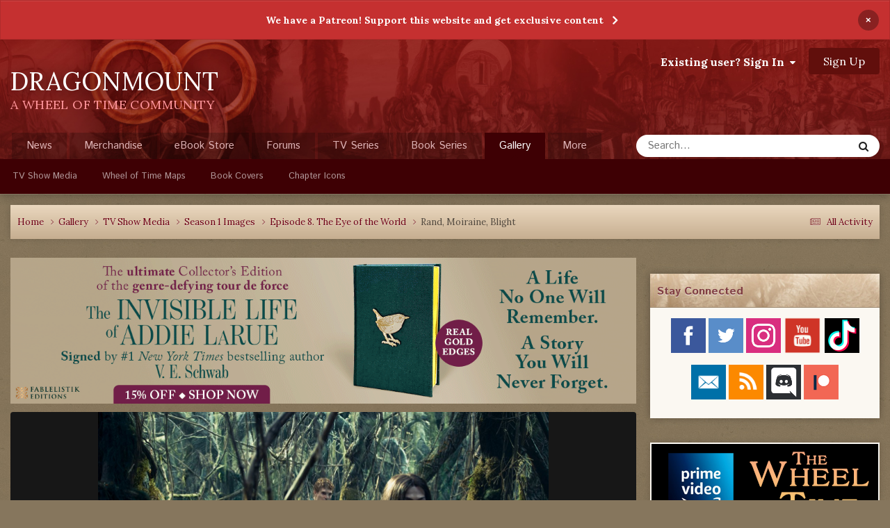

--- FILE ---
content_type: text/html;charset=UTF-8
request_url: https://dragonmount.com/gallery/image/5515-rand-moiraine-blight/?browse=1
body_size: 21232
content:
<!DOCTYPE html>
<html lang="en-US" dir="ltr">
	<head>
		<meta charset="utf-8">
		<title>Rand, Moiraine, Blight - Episode 8. The Eye of the World - Dragonmount</title>
		
		

	<meta name="viewport" content="width=device-width, initial-scale=1">



	<meta name="twitter:card" content="summary_large_image" />


	
		<meta name="twitter:site" content="@dragonmount" />
	



	
		
			
				<meta property="og:title" content="Rand, Moiraine, Blight">
			
		
	

	
		
			
				<meta property="og:type" content="website">
			
		
	

	
		
			
				<meta property="og:url" content="https://dragonmount.com/gallery/image/5515-rand-moiraine-blight/">
			
		
	

	
		
			
		
	

	
		
			
		
	

	
		
			
				<meta property="og:updated_time" content="2021-12-23T01:16:48Z">
			
		
	

	
		
			
				<meta name="keywords" content="tv, s1, episode8">
			
		
	

	
		
			
				<meta property="og:image" content="https://dragonmount.com/uploads/monthly_2021_12/large.WOFT_S1_UT_108_201026_THIJAN_00208_1.JPG.8ad7cf1039b4b2357c411cdfc324cf59.JPG">
			
		
	

	
		
			
				<meta property="og:image:type" content="image/jpeg">
			
		
	

	
		
			
				
					<meta property="og:object:tag" content="tv">
				
					<meta property="og:object:tag" content="s1">
				
					<meta property="og:object:tag" content="episode8">
				
			
		
	

	
		
			
				<meta property="og:site_name" content="Dragonmount">
			
		
	

	
		
			
				<meta property="og:locale" content="en_US">
			
		
	


	
		<link rel="canonical" href="https://dragonmount.com/gallery/image/5515-rand-moiraine-blight/" />
	

	
		<link rel="preload" href="https://dragonmount.com/uploads/monthly_2021_12/large.WOFT_S1_UT_108_201026_THIJAN_00208_1.JPG.8ad7cf1039b4b2357c411cdfc324cf59.JPG" as="image" type="image/jpeg" />
	

	
		<link as="style" rel="preload" href="https://dragonmount.com/applications/core/interface/ckeditor/ckeditor/skins/moono/editor.css?t=P1PF" />
	





<link rel="manifest" href="https://dragonmount.com/manifest.webmanifest/">
<meta name="msapplication-config" content="https://dragonmount.com/browserconfig.xml/">
<meta name="msapplication-starturl" content="/">
<meta name="application-name" content="">
<meta name="apple-mobile-web-app-title" content="">

	<meta name="theme-color" content="#ffffff">


	<meta name="msapplication-TileColor" content="#ffffff">





	

	
		
			<link rel="icon" sizes="36x36" href="https://dragonmount.com/uploads/monthly_2022_06/android-chrome-36x36.png?v=1710346568">
		
	

	
		
			<link rel="icon" sizes="48x48" href="https://dragonmount.com/uploads/monthly_2022_06/android-chrome-48x48.png?v=1710346568">
		
	

	
		
			<link rel="icon" sizes="72x72" href="https://dragonmount.com/uploads/monthly_2022_06/android-chrome-72x72.png?v=1710346568">
		
	

	
		
			<link rel="icon" sizes="96x96" href="https://dragonmount.com/uploads/monthly_2022_06/android-chrome-96x96.png?v=1710346568">
		
	

	
		
			<link rel="icon" sizes="144x144" href="https://dragonmount.com/uploads/monthly_2022_06/android-chrome-144x144.png?v=1710346568">
		
	

	
		
			<link rel="icon" sizes="192x192" href="https://dragonmount.com/uploads/monthly_2022_06/android-chrome-192x192.png?v=1710346568">
		
	

	
		
			<link rel="icon" sizes="256x256" href="https://dragonmount.com/uploads/monthly_2022_06/android-chrome-256x256.png?v=1710346568">
		
	

	
		
			<link rel="icon" sizes="384x384" href="https://dragonmount.com/uploads/monthly_2022_06/android-chrome-384x384.png?v=1710346568">
		
	

	
		
			<link rel="icon" sizes="512x512" href="https://dragonmount.com/uploads/monthly_2022_06/android-chrome-512x512.png?v=1710346568">
		
	

	
		
			<meta name="msapplication-square70x70logo" content="https://dragonmount.com/uploads/monthly_2022_06/msapplication-square70x70logo.png?v=1710346568"/>
		
	

	
		
			<meta name="msapplication-TileImage" content="https://dragonmount.com/uploads/monthly_2022_06/msapplication-TileImage.png?v=1710346568"/>
		
	

	
		
			<meta name="msapplication-square150x150logo" content="https://dragonmount.com/uploads/monthly_2022_06/msapplication-square150x150logo.png?v=1710346568"/>
		
	

	
		
			<meta name="msapplication-wide310x150logo" content="https://dragonmount.com/uploads/monthly_2022_06/msapplication-wide310x150logo.png?v=1710346568"/>
		
	

	
		
			<meta name="msapplication-square310x310logo" content="https://dragonmount.com/uploads/monthly_2022_06/msapplication-square310x310logo.png?v=1710346568"/>
		
	

	
		
			
				<link rel="apple-touch-icon" href="https://dragonmount.com/uploads/monthly_2022_06/apple-touch-icon-57x57.png?v=1710346568">
			
		
	

	
		
			
				<link rel="apple-touch-icon" sizes="60x60" href="https://dragonmount.com/uploads/monthly_2022_06/apple-touch-icon-60x60.png?v=1710346568">
			
		
	

	
		
			
				<link rel="apple-touch-icon" sizes="72x72" href="https://dragonmount.com/uploads/monthly_2022_06/apple-touch-icon-72x72.png?v=1710346568">
			
		
	

	
		
			
				<link rel="apple-touch-icon" sizes="76x76" href="https://dragonmount.com/uploads/monthly_2022_06/apple-touch-icon-76x76.png?v=1710346568">
			
		
	

	
		
			
				<link rel="apple-touch-icon" sizes="114x114" href="https://dragonmount.com/uploads/monthly_2022_06/apple-touch-icon-114x114.png?v=1710346568">
			
		
	

	
		
			
				<link rel="apple-touch-icon" sizes="120x120" href="https://dragonmount.com/uploads/monthly_2022_06/apple-touch-icon-120x120.png?v=1710346568">
			
		
	

	
		
			
				<link rel="apple-touch-icon" sizes="144x144" href="https://dragonmount.com/uploads/monthly_2022_06/apple-touch-icon-144x144.png?v=1710346568">
			
		
	

	
		
			
				<link rel="apple-touch-icon" sizes="152x152" href="https://dragonmount.com/uploads/monthly_2022_06/apple-touch-icon-152x152.png?v=1710346568">
			
		
	

	
		
			
				<link rel="apple-touch-icon" sizes="180x180" href="https://dragonmount.com/uploads/monthly_2022_06/apple-touch-icon-180x180.png?v=1710346568">
			
		
	





<link rel="preload" href="//dragonmount.com/applications/core/interface/font/fontawesome-webfont.woff2?v=4.7.0" as="font" crossorigin="anonymous">
		


	<link rel="preconnect" href="https://fonts.googleapis.com">
	<link rel="preconnect" href="https://fonts.gstatic.com" crossorigin>
	
		<link href="https://fonts.googleapis.com/css2?family=Inter:wght@300;400;500;600;700&display=swap" rel="stylesheet">
	



	<link rel='stylesheet' href='https://dragonmount.com/uploads/css_built_3/341e4a57816af3ba440d891ca87450ff_framework.css?v=faa3a1cd611759765767' media='all'>

	<link rel='stylesheet' href='https://dragonmount.com/uploads/css_built_3/05e81b71abe4f22d6eb8d1a929494829_responsive.css?v=faa3a1cd611759765767' media='all'>

	<link rel='stylesheet' href='https://dragonmount.com/uploads/css_built_3/90eb5adf50a8c640f633d47fd7eb1778_core.css?v=faa3a1cd611759765767' media='all'>

	<link rel='stylesheet' href='https://dragonmount.com/uploads/css_built_3/5a0da001ccc2200dc5625c3f3934497d_core_responsive.css?v=faa3a1cd611759765767' media='all'>

	<link rel='stylesheet' href='https://dragonmount.com/uploads/css_built_3/37c6452ea623de41c991284837957128_gallery.css?v=faa3a1cd611759765767' media='all'>

	<link rel='stylesheet' href='https://dragonmount.com/uploads/css_built_3/22e9af7d7c6ac7ddc7db0f1b0d471efc_gallery_responsive.css?v=faa3a1cd611759765767' media='all'>

	<link rel='stylesheet' href='https://dragonmount.com/uploads/css_built_3/8a32dcbf06236254181d222455063219_global.css?v=faa3a1cd611759765767' media='all'>





<link rel='stylesheet' href='https://dragonmount.com/uploads/css_built_3/258adbb6e4f3e83cd3b355f84e3fa002_custom.css?v=faa3a1cd611759765767' media='all'>




		
        <link href="https://fonts.googleapis.com/css?family=Istok+Web:400,700%7CLora:400,700" rel="stylesheet">
		

	
	<link rel='shortcut icon' href='https://dragonmount.com/uploads/monthly_2022_06/DM-logo-RED-48.png' type="image/png">

      
        <!-- Google tag (gtag.js) -->
        <script async src="https://www.googletagmanager.com/gtag/js?id=G-JL4XKJH87D"></script>
        <script>
          window.dataLayer = window.dataLayer || [];
          function gtag(){dataLayer.push(arguments);}
          gtag('js', new Date());

          gtag('config', 'G-JL4XKJH87D');
        </script>
      
	</head>
	<body class="ipsApp ipsApp_front ipsJS_none ipsClearfix" data-controller="core.front.core.app"  data-message=""  data-pageapp="gallery" data-pagelocation="front" data-pagemodule="gallery" data-pagecontroller="view" data-pageid="5515"  >
		<a href="#ipsLayout_mainArea" class="ipsHide" title="Go to main content on this page" accesskey="m">Jump to content</a>
		
			<div id="ipsLayout_header" class="ipsClearfix">
				



<div class='cAnnouncements' data-controller="core.front.core.announcementBanner" >
	
	<div class='cAnnouncementPageTop ipsJS_hide ipsAnnouncement ipsMessage_error' data-announcementId="4">
        
        <a href='https://www.patreon.com/dragonmount?alert=2' target="_blank" rel='noopener'>We have a Patreon! Support this website and get exclusive content</a>
        

		<a href='#' data-role="dismissAnnouncement">×</a>
	</div>
	
</div>



				<header>
					<div class="ipsLayout_container">
                        <div class="logo-area">
							<a href="https://dragonmount.com/" accesskey="1"><h1>DRAGONMOUNT</h1></a>
                        	<span class="motto">A WHEEL OF TIME COMMUNITY</span>
                        </div>
						

	<ul id="elUserNav" class="ipsList_inline cSignedOut ipsResponsive_showDesktop">
		
        
		
        
        
            
            
	


	<li class='cUserNav_icon ipsHide' id='elCart_container'></li>
	<li class='elUserNav_sep ipsHide' id='elCart_sep'></li>

<li id="elSignInLink">
                <a href="https://dragonmount.com/login/" data-ipsmenu-closeonclick="false" data-ipsmenu id="elUserSignIn">
                    Existing user? Sign In  <i class="fa fa-caret-down"></i>
                </a>
                
<div id='elUserSignIn_menu' class='ipsMenu ipsMenu_auto ipsHide'>
	<form accept-charset='utf-8' method='post' action='https://dragonmount.com/login/'>
		<input type="hidden" name="csrfKey" value="b1cd1f7b45834850ec66b8066352ca21">
		<input type="hidden" name="ref" value="aHR0cHM6Ly9kcmFnb25tb3VudC5jb20vZ2FsbGVyeS9pbWFnZS81NTE1LXJhbmQtbW9pcmFpbmUtYmxpZ2h0Lz9icm93c2U9MQ==">
		<div data-role="loginForm">
			
			
			
				
<div class="ipsPad ipsForm ipsForm_vertical">
	<h4 class="ipsType_sectionHead">Sign In</h4>
	<br><br>
	<ul class='ipsList_reset'>
		<li class="ipsFieldRow ipsFieldRow_noLabel ipsFieldRow_fullWidth">
			
			
				<input type="email" placeholder="Email Address" name="auth" autocomplete="email">
			
		</li>
		<li class="ipsFieldRow ipsFieldRow_noLabel ipsFieldRow_fullWidth">
			<input type="password" placeholder="Password" name="password" autocomplete="current-password">
		</li>
		<li class="ipsFieldRow ipsFieldRow_checkbox ipsClearfix">
			<span class="ipsCustomInput">
				<input type="checkbox" name="remember_me" id="remember_me_checkbox" value="1" checked aria-checked="true">
				<span></span>
			</span>
			<div class="ipsFieldRow_content">
				<label class="ipsFieldRow_label" for="remember_me_checkbox">Remember me</label>
				<span class="ipsFieldRow_desc">Not recommended on shared computers</span>
			</div>
		</li>
		<li class="ipsFieldRow ipsFieldRow_fullWidth">
			<button type="submit" name="_processLogin" value="usernamepassword" class="ipsButton ipsButton_primary ipsButton_small" id="elSignIn_submit">Sign In</button>
			
				<p class="ipsType_right ipsType_small">
					
						<a href='https://dragonmount.com/lostpassword/' data-ipsDialog data-ipsDialog-title='Forgot your password?'>
					
					Forgot your password?</a>
				</p>
			
		</li>
	</ul>
</div>
			
		</div>
	</form>
</div>
            </li>
            
        
		
			<li>
				
					<a href="https://dragonmount.com/register/" data-ipsdialog data-ipsdialog-size="narrow" data-ipsdialog-title="Sign Up"  id="elRegisterButton" class="ipsButton ipsButton_normal ipsButton_primary">Sign Up</a>
				
			</li>
		
	</ul>

						
<ul class='ipsMobileHamburger ipsList_reset ipsResponsive_hideDesktop'>
	<li data-ipsDrawer data-ipsDrawer-drawerElem='#elMobileDrawer'>
		<a href='#'>
			
			
				
			
			
			
			<i class='fa fa-navicon'></i>
		</a>
	</li>
</ul>
					</div>
				</header>
				

	<nav data-controller='core.front.core.navBar' class=' ipsResponsive_showDesktop'>
		<div class='ipsNavBar_primary ipsLayout_container '>
			<ul data-role="primaryNavBar" class='ipsClearfix'>
				


	
		
		
		<li  id='elNavSecondary_34' data-role="navBarItem" data-navApp="cms" data-navExt="Pages">
			
			
				<a href="https://dragonmount.com"  data-navItem-id="34" >
					News<span class='ipsNavBar_active__identifier'></span>
				</a>
			
			
		</li>
	
	

	
		
		
		<li  id='elNavSecondary_78' data-role="navBarItem" data-navApp="core" data-navExt="CustomItem">
			
			
				<a href="https://shop.dragonmount.com"  data-navItem-id="78" >
					Merchandise<span class='ipsNavBar_active__identifier'></span>
				</a>
			
			
		</li>
	
	

	
		
		
		<li  id='elNavSecondary_11' data-role="navBarItem" data-navApp="core" data-navExt="CustomItem">
			
			
				<a href="https://dragonmount.com/store/"  data-navItem-id="11" >
					eBook Store<span class='ipsNavBar_active__identifier'></span>
				</a>
			
			
				<ul class='ipsNavBar_secondary ipsHide' data-role='secondaryNavBar'>
					


	
	

	
	

	
	

	
	

					<li class='ipsHide' id='elNavigationMore_11' data-role='navMore'>
						<a href='#' data-ipsMenu data-ipsMenu-appendTo='#elNavigationMore_11' id='elNavigationMore_11_dropdown'>More <i class='fa fa-caret-down'></i></a>
						<ul class='ipsHide ipsMenu ipsMenu_auto' id='elNavigationMore_11_dropdown_menu' data-role='moreDropdown'></ul>
					</li>
				</ul>
			
		</li>
	
	

	
		
		
		<li  id='elNavSecondary_10' data-role="navBarItem" data-navApp="forums" data-navExt="Forums">
			
			
				<a href="https://dragonmount.com/forums/"  data-navItem-id="10" >
					Forums<span class='ipsNavBar_active__identifier'></span>
				</a>
			
			
				<ul class='ipsNavBar_secondary ipsHide' data-role='secondaryNavBar'>
					


	
		
		
		<li  id='elNavSecondary_63' data-role="navBarItem" data-navApp="core" data-navExt="CustomItem">
			
			
				<a href="https://dragonmount.com/forums/"  data-navItem-id="63" >
					Forum Home<span class='ipsNavBar_active__identifier'></span>
				</a>
			
			
		</li>
	
	

	
		
		
		<li  id='elNavSecondary_64' data-role="navBarItem" data-navApp="core" data-navExt="CustomItem">
			
			
				<a href="https://dragonmount.com/forums/forum/8-wheel-of-time-books/"  data-navItem-id="64" >
					Wheel of Time Book Discussions<span class='ipsNavBar_active__identifier'></span>
				</a>
			
			
		</li>
	
	

	
		
		
		<li  id='elNavSecondary_65' data-role="navBarItem" data-navApp="core" data-navExt="CustomItem">
			
			
				<a href="https://dragonmount.com/forums/forum/398-wheel-of-time-tv-show/"  data-navItem-id="65" >
					Wheel of Time TV Show Discussions<span class='ipsNavBar_active__identifier'></span>
				</a>
			
			
		</li>
	
	

	
	

	
	

	
		
		
		<li  id='elNavSecondary_4' data-role="navBarItem" data-navApp="core" data-navExt="AllActivity">
			
			
				<a href="https://dragonmount.com/discover/"  data-navItem-id="4" >
					All Activity<span class='ipsNavBar_active__identifier'></span>
				</a>
			
			
		</li>
	
	

	
	

	
		
		
		<li  id='elNavSecondary_8' data-role="navBarItem" data-navApp="core" data-navExt="Search">
			
			
				<a href="https://dragonmount.com/search/"  data-navItem-id="8" >
					Search<span class='ipsNavBar_active__identifier'></span>
				</a>
			
			
		</li>
	
	

					<li class='ipsHide' id='elNavigationMore_10' data-role='navMore'>
						<a href='#' data-ipsMenu data-ipsMenu-appendTo='#elNavigationMore_10' id='elNavigationMore_10_dropdown'>More <i class='fa fa-caret-down'></i></a>
						<ul class='ipsHide ipsMenu ipsMenu_auto' id='elNavigationMore_10_dropdown_menu' data-role='moreDropdown'></ul>
					</li>
				</ul>
			
		</li>
	
	

	
		
		
		<li  id='elNavSecondary_43' data-role="navBarItem" data-navApp="core" data-navExt="CustomItem">
			
			
				<a href="https://dragonmount.com/tv/"  data-navItem-id="43" >
					TV Series<span class='ipsNavBar_active__identifier'></span>
				</a>
			
			
				<ul class='ipsNavBar_secondary ipsHide' data-role='secondaryNavBar'>
					


	
		
		
		<li  id='elNavSecondary_70' data-role="navBarItem" data-navApp="core" data-navExt="CustomItem">
			
			
				<a href="https://dragonmount.com/TV/"  data-navItem-id="70" >
					TV Series Overview<span class='ipsNavBar_active__identifier'></span>
				</a>
			
			
		</li>
	
	

	
		
		
		<li  id='elNavSecondary_45' data-role="navBarItem" data-navApp="cms" data-navExt="Pages">
			
			
				<a href="https://dragonmount.com/tv/s1/cast/"  data-navItem-id="45" >
					Season 1 Cast<span class='ipsNavBar_active__identifier'></span>
				</a>
			
			
		</li>
	
	

	
		
		
		<li  id='elNavSecondary_72' data-role="navBarItem" data-navApp="cms" data-navExt="Pages">
			
			
				<a href="https://dragonmount.com/tv/s2/cast/"  data-navItem-id="72" >
					Season 2 Cast<span class='ipsNavBar_active__identifier'></span>
				</a>
			
			
		</li>
	
	

	
		
		
		<li  id='elNavSecondary_44' data-role="navBarItem" data-navApp="core" data-navExt="CustomItem">
			
			
				<a href="https://dragonmount.com/TV/s1/"  data-navItem-id="44" >
					Season 1 Episode List<span class='ipsNavBar_active__identifier'></span>
				</a>
			
			
		</li>
	
	

	
		
		
		<li  id='elNavSecondary_69' data-role="navBarItem" data-navApp="core" data-navExt="CustomItem">
			
			
				<a href="https://dragonmount.com/tv/s1/leavetaking/"  data-navItem-id="69" >
					Season 1 Episode Recaps<span class='ipsNavBar_active__identifier'></span>
				</a>
			
			
		</li>
	
	

	
		
		
		<li  id='elNavSecondary_66' data-role="navBarItem" data-navApp="core" data-navExt="CustomItem">
			
			
				<a href="https://dragonmount.com/tv/s1/media/"  data-navItem-id="66" >
					Season 1 Images & Video<span class='ipsNavBar_active__identifier'></span>
				</a>
			
			
		</li>
	
	

					<li class='ipsHide' id='elNavigationMore_43' data-role='navMore'>
						<a href='#' data-ipsMenu data-ipsMenu-appendTo='#elNavigationMore_43' id='elNavigationMore_43_dropdown'>More <i class='fa fa-caret-down'></i></a>
						<ul class='ipsHide ipsMenu ipsMenu_auto' id='elNavigationMore_43_dropdown_menu' data-role='moreDropdown'></ul>
					</li>
				</ul>
			
		</li>
	
	

	
		
		
		<li  id='elNavSecondary_36' data-role="navBarItem" data-navApp="core" data-navExt="CustomItem">
			
			
				<a href="https://dragonmount.com/Books/"  data-navItem-id="36" >
					Book Series<span class='ipsNavBar_active__identifier'></span>
				</a>
			
			
				<ul class='ipsNavBar_secondary ipsHide' data-role='secondaryNavBar'>
					


	
		
		
		<li  id='elNavSecondary_59' data-role="navBarItem" data-navApp="cms" data-navExt="Pages">
			
			
				<a href="https://dragonmount.com/Books/index/"  data-navItem-id="59" >
					Series Overview<span class='ipsNavBar_active__identifier'></span>
				</a>
			
			
		</li>
	
	

	
		
		
		<li  id='elNavSecondary_60' data-role="navBarItem" data-navApp="core" data-navExt="CustomItem">
			
			
				<a href="https://dragonmount.com/Books/eye_of_the_world/summary/"  data-navItem-id="60" >
					Book Summaries<span class='ipsNavBar_active__identifier'></span>
				</a>
			
			
		</li>
	
	

	
		
		
		<li  id='elNavSecondary_61' data-role="navBarItem" data-navApp="core" data-navExt="CustomItem">
			
			
				<a href="https://dragonmount.com/Books/eye_of_the_world/chapter-recaps/"  data-navItem-id="61" >
					Chapter Recaps<span class='ipsNavBar_active__identifier'></span>
				</a>
			
			
		</li>
	
	

	
		
		
		<li  id='elNavSecondary_67' data-role="navBarItem" data-navApp="core" data-navExt="CustomItem">
			
			
				<a href="https://dragonmount.com/recipes/"  data-navItem-id="67" >
					Food Recipes<span class='ipsNavBar_active__identifier'></span>
				</a>
			
			
		</li>
	
	

					<li class='ipsHide' id='elNavigationMore_36' data-role='navMore'>
						<a href='#' data-ipsMenu data-ipsMenu-appendTo='#elNavigationMore_36' id='elNavigationMore_36_dropdown'>More <i class='fa fa-caret-down'></i></a>
						<ul class='ipsHide ipsMenu ipsMenu_auto' id='elNavigationMore_36_dropdown_menu' data-role='moreDropdown'></ul>
					</li>
				</ul>
			
		</li>
	
	

	
		
		
			
		
		<li class='ipsNavBar_active' data-active id='elNavSecondary_73' data-role="navBarItem" data-navApp="gallery" data-navExt="Gallery">
			
			
				<a href="https://dragonmount.com/gallery/"  data-navItem-id="73" data-navDefault>
					Gallery<span class='ipsNavBar_active__identifier'></span>
				</a>
			
			
				<ul class='ipsNavBar_secondary ' data-role='secondaryNavBar'>
					


	
		
		
		<li  id='elNavSecondary_74' data-role="navBarItem" data-navApp="core" data-navExt="CustomItem">
			
			
				<a href="https://dragonmount.com/gallery/category/12-tv-show-media/"  data-navItem-id="74" >
					TV Show Media<span class='ipsNavBar_active__identifier'></span>
				</a>
			
			
		</li>
	
	

	
		
		
		<li  id='elNavSecondary_75' data-role="navBarItem" data-navApp="core" data-navExt="CustomItem">
			
			
				<a href="https://dragonmount.com/gallery/category/26-wheel-of-time-maps/"  data-navItem-id="75" >
					Wheel of Time Maps<span class='ipsNavBar_active__identifier'></span>
				</a>
			
			
		</li>
	
	

	
		
		
		<li  id='elNavSecondary_76' data-role="navBarItem" data-navApp="core" data-navExt="CustomItem">
			
			
				<a href="https://dragonmount.com/gallery/category/6-us-book-cover-art-original-1st-edition/"  data-navItem-id="76" >
					Book Covers<span class='ipsNavBar_active__identifier'></span>
				</a>
			
			
		</li>
	
	

	
		
		
		<li  id='elNavSecondary_77' data-role="navBarItem" data-navApp="core" data-navExt="CustomItem">
			
			
				<a href="https://dragonmount.com/gallery/category/3-book-chapter-icons/"  data-navItem-id="77" >
					Chapter Icons<span class='ipsNavBar_active__identifier'></span>
				</a>
			
			
		</li>
	
	

					<li class='ipsHide' id='elNavigationMore_73' data-role='navMore'>
						<a href='#' data-ipsMenu data-ipsMenu-appendTo='#elNavigationMore_73' id='elNavigationMore_73_dropdown'>More <i class='fa fa-caret-down'></i></a>
						<ul class='ipsHide ipsMenu ipsMenu_auto' id='elNavigationMore_73_dropdown_menu' data-role='moreDropdown'></ul>
					</li>
				</ul>
			
		</li>
	
	

	
		
		
		<li  id='elNavSecondary_37' data-role="navBarItem" data-navApp="cms" data-navExt="Pages">
			
			
				<a href="https://dragonmount.com/about/"  data-navItem-id="37" >
					About<span class='ipsNavBar_active__identifier'></span>
				</a>
			
			
				<ul class='ipsNavBar_secondary ipsHide' data-role='secondaryNavBar'>
					


	
		
		
		<li  id='elNavSecondary_50' data-role="navBarItem" data-navApp="core" data-navExt="StaffDirectory">
			
			
				<a href="https://dragonmount.com/staff/"  data-navItem-id="50" >
					Staff<span class='ipsNavBar_active__identifier'></span>
				</a>
			
			
		</li>
	
	

	
		
		
		<li  id='elNavSecondary_48' data-role="navBarItem" data-navApp="core" data-navExt="CustomItem">
			
			
				<a href="https://dragonmount.com/contact/"  data-navItem-id="48" >
					Contact Us<span class='ipsNavBar_active__identifier'></span>
				</a>
			
			
		</li>
	
	

	
		
		
		<li  id='elNavSecondary_42' data-role="navBarItem" data-navApp="core" data-navExt="Guidelines">
			
			
				<a href="https://dragonmount.com/guidelines/"  data-navItem-id="42" >
					Guidelines<span class='ipsNavBar_active__identifier'></span>
				</a>
			
			
		</li>
	
	

	
		
		
		<li  id='elNavSecondary_54' data-role="navBarItem" data-navApp="core" data-navExt="CustomItem">
			
			
				<a href="https://dragonmount.com/forums/topic/58819-dragonmount-code-of-conduct/"  data-navItem-id="54" >
					Code of Conduct<span class='ipsNavBar_active__identifier'></span>
				</a>
			
			
		</li>
	
	

	
		
		
		<li  id='elNavSecondary_55' data-role="navBarItem" data-navApp="core" data-navExt="CustomItem">
			
			
				<a href="https://dragonmount.com/dmca/"  data-navItem-id="55" >
					DMCA Info<span class='ipsNavBar_active__identifier'></span>
				</a>
			
			
		</li>
	
	

	
		
		
		<li  id='elNavSecondary_47' data-role="navBarItem" data-navApp="core" data-navExt="CustomItem">
			
			
				<a href="https://dragonmount.com/privacy/"  data-navItem-id="47" >
					Privacy Policy<span class='ipsNavBar_active__identifier'></span>
				</a>
			
			
		</li>
	
	

	
		
		
		<li  id='elNavSecondary_49' data-role="navBarItem" data-navApp="core" data-navExt="CustomItem">
			
			
				<a href="https://dragonmount.com/fanmail/"  data-navItem-id="49" >
					Fan Mail<span class='ipsNavBar_active__identifier'></span>
				</a>
			
			
		</li>
	
	

					<li class='ipsHide' id='elNavigationMore_37' data-role='navMore'>
						<a href='#' data-ipsMenu data-ipsMenu-appendTo='#elNavigationMore_37' id='elNavigationMore_37_dropdown'>More <i class='fa fa-caret-down'></i></a>
						<ul class='ipsHide ipsMenu ipsMenu_auto' id='elNavigationMore_37_dropdown_menu' data-role='moreDropdown'></ul>
					</li>
				</ul>
			
		</li>
	
	

	
		
		
		<li  id='elNavSecondary_56' data-role="navBarItem" data-navApp="core" data-navExt="CustomItem">
			
			
				<a href="https://dragonmount.com/podcast/"  data-navItem-id="56" >
					Podcast<span class='ipsNavBar_active__identifier'></span>
				</a>
			
			
				<ul class='ipsNavBar_secondary ipsHide' data-role='secondaryNavBar'>
					


	
		
		
		<li  id='elNavSecondary_58' data-role="navBarItem" data-navApp="core" data-navExt="CustomItem">
			
			
				<a href="https://dragonmount.com/podcast/"  data-navItem-id="58" >
					Podcast Home<span class='ipsNavBar_active__identifier'></span>
				</a>
			
			
		</li>
	
	

	
		
		
		<li  id='elNavSecondary_57' data-role="navBarItem" data-navApp="core" data-navExt="CustomItem">
			
			
				<a href="https://dragonmount.com/podcast/legacy/"  data-navItem-id="57" >
					Legacy Episodes<span class='ipsNavBar_active__identifier'></span>
				</a>
			
			
		</li>
	
	

					<li class='ipsHide' id='elNavigationMore_56' data-role='navMore'>
						<a href='#' data-ipsMenu data-ipsMenu-appendTo='#elNavigationMore_56' id='elNavigationMore_56_dropdown'>More <i class='fa fa-caret-down'></i></a>
						<ul class='ipsHide ipsMenu ipsMenu_auto' id='elNavigationMore_56_dropdown_menu' data-role='moreDropdown'></ul>
					</li>
				</ul>
			
		</li>
	
	

	
		
		
		<li  id='elNavSecondary_51' data-role="navBarItem" data-navApp="core" data-navExt="CustomItem">
			
			
				<a href="https://dragonmount.com/clubs/"  data-navItem-id="51" >
					Clubs<span class='ipsNavBar_active__identifier'></span>
				</a>
			
			
				<ul class='ipsNavBar_secondary ipsHide' data-role='secondaryNavBar'>
					


	
		
		
		<li  id='elNavSecondary_52' data-role="navBarItem" data-navApp="core" data-navExt="CustomItem">
			
			
				<a href="https://dragonmount.com/clubs/"  data-navItem-id="52" >
					Club List<span class='ipsNavBar_active__identifier'></span>
				</a>
			
			
		</li>
	
	

	
		
		
		<li  id='elNavSecondary_53' data-role="navBarItem" data-navApp="core" data-navExt="CustomItem">
			
			
				<a href="https://dragonmount.com/club_requirements/"  data-navItem-id="53" >
					New Club Requirements<span class='ipsNavBar_active__identifier'></span>
				</a>
			
			
		</li>
	
	

					<li class='ipsHide' id='elNavigationMore_51' data-role='navMore'>
						<a href='#' data-ipsMenu data-ipsMenu-appendTo='#elNavigationMore_51' id='elNavigationMore_51_dropdown'>More <i class='fa fa-caret-down'></i></a>
						<ul class='ipsHide ipsMenu ipsMenu_auto' id='elNavigationMore_51_dropdown_menu' data-role='moreDropdown'></ul>
					</li>
				</ul>
			
		</li>
	
	

	
		
		
		<li  id='elNavSecondary_62' data-role="navBarItem" data-navApp="core" data-navExt="CustomItem">
			
			
				<a href="https://dragonmount.com/wotcs/"  data-navItem-id="62" >
					YouTube<span class='ipsNavBar_active__identifier'></span>
				</a>
			
			
				<ul class='ipsNavBar_secondary ipsHide' data-role='secondaryNavBar'>
					


	
		
		
		<li  id='elNavSecondary_71' data-role="navBarItem" data-navApp="core" data-navExt="CustomItem">
			
			
				<a href="https://dragonmount.com/wotcs/"  data-navItem-id="71" >
					YouTube Channel Overview<span class='ipsNavBar_active__identifier'></span>
				</a>
			
			
		</li>
	
	

	
		
		
		<li  id='elNavSecondary_68' data-role="navBarItem" data-navApp="core" data-navExt="CustomItem">
			
			
				<a href="https://dragonmount.com/recipes/"  data-navItem-id="68" >
					Food Recipes<span class='ipsNavBar_active__identifier'></span>
				</a>
			
			
		</li>
	
	

					<li class='ipsHide' id='elNavigationMore_62' data-role='navMore'>
						<a href='#' data-ipsMenu data-ipsMenu-appendTo='#elNavigationMore_62' id='elNavigationMore_62_dropdown'>More <i class='fa fa-caret-down'></i></a>
						<ul class='ipsHide ipsMenu ipsMenu_auto' id='elNavigationMore_62_dropdown_menu' data-role='moreDropdown'></ul>
					</li>
				</ul>
			
		</li>
	
	

				<li class='ipsHide' id='elNavigationMore' data-role='navMore'>
					<a href='#' data-ipsMenu data-ipsMenu-appendTo='#elNavigationMore' id='elNavigationMore_dropdown'>More</a>
					<ul class='ipsNavBar_secondary ipsHide' data-role='secondaryNavBar'>
						<li class='ipsHide' id='elNavigationMore_more' data-role='navMore'>
							<a href='#' data-ipsMenu data-ipsMenu-appendTo='#elNavigationMore_more' id='elNavigationMore_more_dropdown'>More <i class='fa fa-caret-down'></i></a>
							<ul class='ipsHide ipsMenu ipsMenu_auto' id='elNavigationMore_more_dropdown_menu' data-role='moreDropdown'></ul>
						</li>
					</ul>
				</li>
			</ul>
			

	<div id="elSearchWrapper">
		<div id='elSearch' data-controller="core.front.core.quickSearch">
			<form accept-charset='utf-8' action='//dragonmount.com/search/?do=quicksearch' method='post'>
                <input type='search' id='elSearchField' placeholder='Search...' name='q' autocomplete='off' aria-label='Search'>
                <details class='cSearchFilter'>
                    <summary class='cSearchFilter__text'></summary>
                    <ul class='cSearchFilter__menu'>
                        
                        <li><label><input type="radio" name="type" value="all"  checked><span class='cSearchFilter__menuText'>Everywhere</span></label></li>
                        
                            
                                <li><label><input type="radio" name="type" value='contextual_{&quot;type&quot;:&quot;gallery_image&quot;,&quot;nodes&quot;:22}'><span class='cSearchFilter__menuText'>This Category</span></label></li>
                            
                                <li><label><input type="radio" name="type" value='contextual_{&quot;type&quot;:&quot;gallery_image&quot;,&quot;item&quot;:5515}'><span class='cSearchFilter__menuText'>This Image</span></label></li>
                            
                        
                        
                            <li><label><input type="radio" name="type" value="core_statuses_status"><span class='cSearchFilter__menuText'>Status Updates</span></label></li>
                        
                            <li><label><input type="radio" name="type" value="forums_topic"><span class='cSearchFilter__menuText'>Topics</span></label></li>
                        
                            <li><label><input type="radio" name="type" value="nexus_package_item"><span class='cSearchFilter__menuText'>Products</span></label></li>
                        
                            <li><label><input type="radio" name="type" value="gallery_image"><span class='cSearchFilter__menuText'>Images</span></label></li>
                        
                            <li><label><input type="radio" name="type" value="gallery_album_item"><span class='cSearchFilter__menuText'>Albums</span></label></li>
                        
                            <li><label><input type="radio" name="type" value="blog_entry"><span class='cSearchFilter__menuText'>Blog Entries</span></label></li>
                        
                            <li><label><input type="radio" name="type" value="cms_pages_pageitem"><span class='cSearchFilter__menuText'>Pages</span></label></li>
                        
                            <li><label><input type="radio" name="type" value="cms_records1"><span class='cSearchFilter__menuText'>News items</span></label></li>
                        
                            <li><label><input type="radio" name="type" value="downloads_file"><span class='cSearchFilter__menuText'>Files</span></label></li>
                        
                            <li><label><input type="radio" name="type" value="calendar_event"><span class='cSearchFilter__menuText'>Events</span></label></li>
                        
                            <li><label><input type="radio" name="type" value="core_members"><span class='cSearchFilter__menuText'>Members</span></label></li>
                        
                    </ul>
                </details>
				<button class='cSearchSubmit' type="submit" aria-label='Search'><i class="fa fa-search"></i></button>
			</form>
		</div>
	</div>

		</div>
	</nav>

				
<ul id='elMobileNav' class='ipsResponsive_hideDesktop' data-controller='core.front.core.mobileNav'>
	
		
			
			
				
				
			
				
				
			
				
				
			
				
					<li id='elMobileBreadcrumb'>
						<a href='https://dragonmount.com/gallery/category/22-episode-8-the-eye-of-the-world/'>
							<span>Episode 8. The Eye of the World</span>
						</a>
					</li>
				
				
			
				
				
			
		
	
	
	
	<li >
		<a data-action="defaultStream" href='https://dragonmount.com/discover/'><i class="fa fa-newspaper-o" aria-hidden="true"></i></a>
	</li>

	

	
		<li class='ipsJS_show'>
			<a href='https://dragonmount.com/search/'><i class='fa fa-search'></i></a>
		</li>
	
</ul>
			</div>
		
		<main id="ipsLayout_body" class="ipsLayout_container">
			<div id="ipsLayout_contentArea">
				<div id="ipsLayout_contentWrapper">
					
<nav class='ipsBreadcrumb ipsBreadcrumb_top ipsFaded_withHover'>
	

	<ul class='ipsList_inline ipsPos_right'>
		
		<li >
			<a data-action="defaultStream" class='ipsType_light '  href='https://dragonmount.com/discover/'><i class="fa fa-newspaper-o" aria-hidden="true"></i> <span>All Activity</span></a>
		</li>
		
	</ul>

	<ul data-role="breadcrumbList">
		<li>
			<a title="Home" href='https://dragonmount.com/'>
				<span>Home <i class='fa fa-angle-right'></i></span>
			</a>
		</li>
		
		
			<li>
				
					<a href='https://dragonmount.com/gallery/'>
						<span>Gallery <i class='fa fa-angle-right' aria-hidden="true"></i></span>
					</a>
				
			</li>
		
			<li>
				
					<a href='https://dragonmount.com/gallery/category/12-tv-show-media/'>
						<span>TV Show Media <i class='fa fa-angle-right' aria-hidden="true"></i></span>
					</a>
				
			</li>
		
			<li>
				
					<a href='https://dragonmount.com/gallery/category/13-season-1-images/'>
						<span>Season 1 Images <i class='fa fa-angle-right' aria-hidden="true"></i></span>
					</a>
				
			</li>
		
			<li>
				
					<a href='https://dragonmount.com/gallery/category/22-episode-8-the-eye-of-the-world/'>
						<span>Episode 8. The Eye of the World <i class='fa fa-angle-right' aria-hidden="true"></i></span>
					</a>
				
			</li>
		
			<li>
				
					Rand, Moiraine, Blight
				
			</li>
		
	</ul>
</nav>
					
					<div id="ipsLayout_mainArea">
						

<div class='ipsA29be6491b ipsSpacer_both ipsSpacer_half'>
	<ul class='ipsList_inline ipsType_center ipsList_reset ipsList_noSpacing'>
		
		<li class='ipsA29be6491b_large ipsResponsive_showDesktop ipsResponsive_inlineBlock ipsAreaBackground_light'>
			
				<a href='https://dragonmount.com/index.php?app=core&amp;module=system&amp;controller=redirect&amp;do=advertisement&amp;ad=122&amp;key=17c550943d2955ccf221f8609c7fc9f759a0bbf7166666403aa164ff9b3f31da' target='_blank' rel='nofollow noopener'>
			
				<img src='https://dragonmount.com/uploads/monthly_2025_12/AddieLaRue_Ad_LI_1200x280_2P.gif.39327afc31e7fbbd56f87ea3f4f4e176.gif' alt="The Invisible Life of Addie LaRue by V.E. Schwab" class='ipsImage ipsContained'>
			
				</a>
			
		</li>
		
		<li class='ipsA29be6491b_medium ipsResponsive_showTablet ipsResponsive_inlineBlock ipsAreaBackground_light'>
			
				<a href='https://dragonmount.com/index.php?app=core&amp;module=system&amp;controller=redirect&amp;do=advertisement&amp;ad=122&amp;key=17c550943d2955ccf221f8609c7fc9f759a0bbf7166666403aa164ff9b3f31da' target='_blank' rel='nofollow noopener'>
			
				<img src='https://dragonmount.com/uploads/monthly_2025_12/AddieLaRue_Ad_LI_728x90_3P.gif.416723a8cd8f66463c2259eb5f1edb3a.gif' alt="The Invisible Life of Addie LaRue by V.E. Schwab" class='ipsImage ipsContained'>
			
				</a>
			
		</li>

		<li class='ipsA29be6491b_small ipsResponsive_showPhone ipsResponsive_inlineBlock ipsAreaBackground_light'>
			
				<a href='https://dragonmount.com/index.php?app=core&amp;module=system&amp;controller=redirect&amp;do=advertisement&amp;ad=122&amp;key=17c550943d2955ccf221f8609c7fc9f759a0bbf7166666403aa164ff9b3f31da' target='_blank' rel='nofollow noopener'>
			
				<img src='https://dragonmount.com/uploads/monthly_2025_12/AddieLaRue_Ad_LI_320x100_2P.gif.a104caaa350701fff51792423f742c69.gif' alt="The Invisible Life of Addie LaRue by V.E. Schwab" class='ipsImage ipsContained'>
			
				</a>
			
		</li>
		
	</ul>
	
</div>

						
						
						

	




						



<div data-controller='gallery.front.view.image' data-lightboxURL='https://dragonmount.com/gallery/image/5515-rand-moiraine-blight/'>
	<div class='ipsColumns ipsMargin_bottom'>
		<div class='ipsColumn ipsColumn_fluid'>
			<div class='cGalleryLightbox_inner' data-role="imageSizer">
				<div class='elGalleryHeader'>
					

<div id='elGalleryImage' class='elGalleryImage' data-role="imageFrame" data-imageSizes='{&quot;large&quot;:[1300,867],&quot;small&quot;:[400,267]}'>
	
		<div class='cGalleryViewImage' data-role='notesWrapper' data-controller='gallery.front.view.notes' data-imageID='5515'  data-notesData='[]'>
			<div>
				<a href='https://dragonmount.com/uploads/monthly_2021_12/large.WOFT_S1_UT_108_201026_THIJAN_00208_1.JPG.8ad7cf1039b4b2357c411cdfc324cf59.JPG' title='View in lightbox' data-ipsLightbox>
					<img src='https://dragonmount.com/uploads/monthly_2021_12/large.WOFT_S1_UT_108_201026_THIJAN_00208_1.JPG.8ad7cf1039b4b2357c411cdfc324cf59.JPG' alt="Rand, Moiraine, Blight" title='Rand, Moiraine, Blight' data-role='theImage'>
				</a>
            </div>
			
		</div>
        	


		<div class='cGalleryImageFade'>
			<div class='cGalleryImageBottomBar'>
				<div class='cGalleryCreditInfo ipsType_normal ipsHide'>
					
						<div>&copy; Amazon Prime Video</div>
					

					
				</div>
				
			</div>
		</div>
	
	<span class='elGalleryImageNav'>
       
            <a href='https://dragonmount.com/gallery/image/5515-rand-moiraine-blight/?browse=1&amp;do=previous' class='elGalleryImageNav_prev' data-action="prevMedia"><i class='fa fa-angle-left'></i></a>
            <a href='https://dragonmount.com/gallery/image/5515-rand-moiraine-blight/?browse=1&amp;do=next' class='elGalleryImageNav_next' data-action="nextMedia"><i class='fa fa-angle-right'></i></a>
        
	</span>
</div>
				</div>
			</div>
            
            
            
			<div class='cGalleryImageThumbs'>
				<ol class='cGalleryCarousel' id='gallery-image-thumbs'>
                    
					
			            <li class='cGalleryCarousel__item'>
			            	<div class='ipsImageBlock'>
				                
					                <a href='https://dragonmount.com/gallery/image/5516-moiraine-blight/' title='View the image Moiraine, Blight' class='ipsImageBlock__main'>
					                	<img src='https://dragonmount.com/uploads/monthly_2021_12/small.WOFT_S1_UT_108_201027_THIJAN_00136_1.JPG.47898e414c372b17be0e8b6a752ff027.JPG' alt="Moiraine, Blight" loading="lazy">
					                </a>
				                
                            	

                            </div>
                        </li>
                        
			        
			            <li class='cGalleryCarousel__item'>
			            	<div class='ipsImageBlock'>
				                
					                <a href='https://dragonmount.com/gallery/image/5512-nynaeve-egwene/' title='View the image Nynaeve, Egwene' class='ipsImageBlock__main'>
					                	<img src='https://dragonmount.com/uploads/monthly_2021_12/small.WOFT_S1_UT_108_200918_THIJAN_00766_1.JPG.94cc2a6580de8cb79330164902a9c02f.JPG' alt="Nynaeve, Egwene" loading="lazy">
					                </a>
				                
                            	

                            </div>
                        </li>
                        
			        
			            <li class='cGalleryCarousel__item'>
			            	<div class='ipsImageBlock'>
				                
					                <a href='https://dragonmount.com/gallery/image/5508-perrin-egwene/' title='View the image Perrin, Egwene' class='ipsImageBlock__main'>
					                	<img src='https://dragonmount.com/uploads/monthly_2021_12/small.WOFT_S1_FG_108_00065023_Still417.JPG.ebf9f2c8950c1f79ccf639c0965a2894.JPG' alt="Perrin, Egwene" loading="lazy">
					                </a>
				                
                            	

                            </div>
                        </li>
                        
			        
			            <li class='cGalleryCarousel__item'>
			            	<div class='ipsImageBlock'>
				                
					                <a href='https://dragonmount.com/gallery/image/5518-rand-egwene/' title='View the image Rand, Egwene' class='ipsImageBlock__main'>
					                	<img src='https://dragonmount.com/uploads/monthly_2021_12/small.WOFT_S1_UT_108_210421_THIJAN_00623_1.JPG.2e3af988fe3d29b61277e1ee185c1ffc.JPG' alt="Rand, Egwene" loading="lazy">
					                </a>
				                
                            	

                            </div>
                        </li>
                        
			        

                    <li class='cGalleryCarousel__item cGalleryCarousel__item--active'>
                    	<div class='ipsImageBlock'>
	                        
	                            <a href='https://dragonmount.com/gallery/image/5515-rand-moiraine-blight/' title='View the image Rand, Moiraine, Blight' class='ipsImageBlock__main'>
	                                <img src='https://dragonmount.com/uploads/monthly_2021_12/small.WOFT_S1_UT_108_201026_THIJAN_00208_1.JPG.af42d6a1fd3b1b695beeef4355c504f6.JPG' alt="Rand, Moiraine, Blight" loading="lazy">
	                            </a>
                        	
                        	

                        </div>
                        
                    </li>

                    
				</ol>
                <div class='cGalleryCarouselNav cGalleryCarouselNav--overlay' data-carousel-controls='gallery-image-thumbs' data-controller="gallery.front.browse.carousel" hidden>
                    <button class='cGalleryCarouselNav__button' data-carousel-arrow='prev' aria-label='Previous' role='button'>
                        <svg aria-hidden="true" xmlns="http://www.w3.org/2000/svg" viewBox="0 0 320 512" width="10"><path d="M34.52 239.03L228.87 44.69c9.37-9.37 24.57-9.37 33.94 0l22.67 22.67c9.36 9.36 9.37 24.52.04 33.9L131.49 256l154.02 154.75c9.34 9.38 9.32 24.54-.04 33.9l-22.67 22.67c-9.37 9.37-24.57 9.37-33.94 0L34.52 272.97c-9.37-9.37-9.37-24.57 0-33.94z"/></svg>
                    </button>
                    <button class='cGalleryCarouselNav__button' data-carousel-arrow='next' aria-label='Next' role='button'>
                        <svg aria-hidden="true" xmlns="http://www.w3.org/2000/svg" viewBox="0 0 320 512" width="10"><path d="M285.476 272.971L91.132 467.314c-9.373 9.373-24.569 9.373-33.941 0l-22.667-22.667c-9.357-9.357-9.375-24.522-.04-33.901L188.505 256 34.484 101.255c-9.335-9.379-9.317-24.544.04-33.901l22.667-22.667c9.373-9.373 24.569-9.373 33.941 0L285.475 239.03c9.373 9.372 9.373 24.568.001 33.941z"/></svg>
                    </button>
                </div>
			</div>
            
		</div>
	</div>

	<section data-role='imageInfo'>
		




<div class='ipsColumns ipsColumns_collapsePhone ipsResponsive_pull ipsSpacer_bottom'>
	<div class='ipsColumn ipsColumn_fluid'>
		

		<div class='ipsBox'>
			<div class='ipsPadding' data-role='imageDescription'>
				<div class='ipsFlex ipsFlex-ai:center ipsFlex-fw:wrap ipsGap:4'>
					<div class='ipsFlex-flex:11'>
						<h1 class='ipsType_pageTitle ipsContained_container'>
							
							
							
							
							
								<span class='ipsContained ipsType_break'>Rand, Moiraine, Blight</span>
							
						</h1>
						
							


	
		<ul class='ipsTags ipsList_inline ' >
			
				
					

<li >
	
	<a href="https://dragonmount.com/tags/tv/" class='ipsTag' title="Find other content tagged with 'tv'" rel="tag" data-tag-label="tv"><span>tv</span></a>
	
</li>
				
					

<li >
	
	<a href="https://dragonmount.com/tags/s1/" class='ipsTag' title="Find other content tagged with 's1'" rel="tag" data-tag-label="s1"><span>s1</span></a>
	
</li>
				
					

<li >
	
	<a href="https://dragonmount.com/tags/episode8/" class='ipsTag' title="Find other content tagged with 'episode8'" rel="tag" data-tag-label="episode8"><span>episode8</span></a>
	
</li>
				
			
			
		</ul>
		
	

						
					</div>
				</div>
				<hr class='ipsHr'>
				<div class='ipsPageHeader__meta ipsFlex ipsFlex-jc:between ipsFlex-ai:center ipsFlex-fw:wrap ipsGap:3'>
					<div class='ipsFlex-flex:11'>
						<div class='ipsPhotoPanel ipsPhotoPanel_mini ipsClearfix'>
							


	<a href="https://dragonmount.com/profile/9-dragonmountcom/" rel="nofollow" data-ipsHover data-ipsHover-width="370" data-ipsHover-target="https://dragonmount.com/profile/9-dragonmountcom/?do=hovercard" class="ipsUserPhoto ipsUserPhoto_mini" title="Go to Dragonmount.com's profile">
		<img src='https://dragonmount.com/uploads/monthly_2021_11/DM-logo-red-transparent.thumb.png.0c41f621ab657a5c89e735e9b24b0147.png' alt='Dragonmount.com' loading="lazy">
	</a>

							<div>
								<p class='ipsType_reset ipsType_normal ipsType_blendLinks'>
									By 


<a href='https://dragonmount.com/profile/9-dragonmountcom/' rel="nofollow" data-ipsHover data-ipsHover-width='370' data-ipsHover-target='https://dragonmount.com/profile/9-dragonmountcom/?do=hovercard&amp;referrer=https%253A%252F%252Fdragonmount.com%252Fgallery%252Fimage%252F5515-rand-moiraine-blight%252F%253Fbrowse%253D1' title="Go to Dragonmount.com's profile" class="ipsType_break">Dragonmount.com</a>
								</p>
								<ul class='ipsList_inline'>
									<li class='ipsType_light'><time datetime='2021-12-23T01:16:48Z' title='12/23/21 01:16  AM' data-short='4 yr'>December 23, 2021</time></li>
									<li class='ipsType_light'>2124 views</li>
									
										<li><a href='https://dragonmount.com/profile/9-dragonmountcom/content/?type=gallery_image'>View Dragonmount.com's images</a></li>
									
								</ul>
							</div>
						</div>
					</div>
					<div class='ipsFlex-flex:01 ipsResponsive_hidePhone'>
						<div class='ipsShareLinks'>
							
								


    <a href='#elShareItem_1200817575_menu' id='elShareItem_1200817575' data-ipsMenu class='ipsShareButton ipsButton ipsButton_verySmall ipsButton_link ipsButton_link--light'>
        <span><i class='fa fa-share-alt'></i></span> &nbsp;Share
    </a>

    <div class='ipsPadding ipsMenu ipsMenu_normal ipsHide' id='elShareItem_1200817575_menu' data-controller="core.front.core.sharelink">
        
        
        <span data-ipsCopy data-ipsCopy-flashmessage>
            <a href="https://dragonmount.com/gallery/image/5515-rand-moiraine-blight/" class="ipsButton ipsButton_light ipsButton_small ipsButton_fullWidth" data-role="copyButton" data-clipboard-text="https://dragonmount.com/gallery/image/5515-rand-moiraine-blight/" data-ipstooltip title='Copy Link to Clipboard'><i class="fa fa-clone"></i> https://dragonmount.com/gallery/image/5515-rand-moiraine-blight/</a>
        </span>
        <ul class='ipsShareLinks ipsMargin_top:half'>
            
                <li>
<a href="https://x.com/share?url=https%3A%2F%2Fdragonmount.com%2Fgallery%2Fimage%2F5515-rand-moiraine-blight%2F" class="cShareLink cShareLink_x" target="_blank" data-role="shareLink" title='Share on X' data-ipsTooltip rel='nofollow noopener'>
    <i class="fa fa-x"></i>
</a></li>
            
                <li>
<a href="https://www.facebook.com/sharer/sharer.php?u=https%3A%2F%2Fdragonmount.com%2Fgallery%2Fimage%2F5515-rand-moiraine-blight%2F" class="cShareLink cShareLink_facebook" target="_blank" data-role="shareLink" title='Share on Facebook' data-ipsTooltip rel='noopener nofollow'>
	<i class="fa fa-facebook"></i>
</a></li>
            
                <li>
<a href="https://www.reddit.com/submit?url=https%3A%2F%2Fdragonmount.com%2Fgallery%2Fimage%2F5515-rand-moiraine-blight%2F&amp;title=Rand%2C+Moiraine%2C+Blight" rel="nofollow noopener" class="cShareLink cShareLink_reddit" target="_blank" title='Share on Reddit' data-ipsTooltip>
	<i class="fa fa-reddit"></i>
</a></li>
            
                <li>
<a href="https://pinterest.com/pin/create/button/?url=https://dragonmount.com/gallery/image/5515-rand-moiraine-blight/&amp;media=https://dragonmount.com/uploads/monthly_2021_12/large.WOFT_S1_UT_108_201026_THIJAN_00208_1.JPG.8ad7cf1039b4b2357c411cdfc324cf59.JPG" class="cShareLink cShareLink_pinterest" rel="nofollow noopener" target="_blank" data-role="shareLink" title='Share on Pinterest' data-ipsTooltip>
	<i class="fa fa-pinterest"></i>
</a></li>
            
                <li>
<a href="mailto:?subject=Rand%2C%20Moiraine%2C%20Blight&body=https%3A%2F%2Fdragonmount.com%2Fgallery%2Fimage%2F5515-rand-moiraine-blight%2F" rel='nofollow' class='cShareLink cShareLink_email' title='Share via email' data-ipsTooltip>
	<i class="fa fa-envelope"></i>
</a></li>
            
        </ul>
        
            <hr class='ipsHr'>
            <button class='ipsHide ipsButton ipsButton_verySmall ipsButton_light ipsButton_fullWidth ipsMargin_top:half' data-controller='core.front.core.webshare' data-role='webShare' data-webShareTitle='Rand, Moiraine, Blight' data-webShareText='Rand, Moiraine, Blight' data-webShareUrl='https://dragonmount.com/gallery/image/5515-rand-moiraine-blight/'>More sharing options...</button>
        
    </div>

							
                            

							



							

<div data-followApp='gallery' data-followArea='image' data-followID='5515' data-controller='core.front.core.followButton'>
	

	<a href='https://dragonmount.com/login/' rel="nofollow" class="ipsFollow ipsPos_middle ipsButton ipsButton_light ipsButton_verySmall ipsButton_disabled" data-role="followButton" data-ipsTooltip title='Sign in to follow this'>
		<span>Followers</span>
		<span class='ipsCommentCount'>0</span>
	</a>

</div>
						</div>
					</div>
				</div>
				
				

				

					

				

					
						<h3 class='ipsType_minorHeading'>Copyright</h3>
						<div class='ipsType_richText'>
							&copy; Amazon Prime Video
						</div>
					

				
			</div>
			<div class='ipsItemControls'>
				
					

	<div data-controller='core.front.core.reaction' class='ipsItemControls_right ipsClearfix '>	
		<div class='ipsReact ipsPos_right'>
			
				
				<div class='ipsReact_blurb ipsHide' data-role='reactionBlurb'>
					
				</div>
			
			
			
		</div>
	</div>

				
				<ul class='ipsComment_controls ipsClearfix ipsItemControls_left'>
					
				</ul>
			</div>
		</div>
	</div>
	<div class='ipsColumn ipsColumn_veryWide' id='elGalleryImageStats'>
		<div class='ipsBox ipsPadding' data-role="imageStats">
			

			

            <div>
                <h2 class='ipsType_minorHeading ipsType_break'>From the category: </h2>
                <h3 class='ipsType_sectionHead'><a href='https://dragonmount.com/gallery/category/22-episode-8-the-eye-of-the-world/'>Episode 8. The Eye of the World</a></h3>
                <span class='ipsType_light'>&middot; 11 images</span>
                <ul class='ipsList_reset ipsMargin_top ipsHide'>
                    <li><i class='fa fa-camera'></i> 11 images</li>
                    
                    
                        <li><i class='fa fa-comment'></i> 0 image comments</li>
                    
                </ul>
            </div>
            <hr class='ipsHr'>

			
				<h2 class='ipsType_minorHeading ipsType_break ipsMargin_bottom:half'>Photo Information</h2>
				<div class='cGalleryExif'>
					
						<ul class='cGalleryExif_data'>
							
								<li>
									<span class='cGalleryExif_data__icon'><i class="fa fa-camera-retro" aria-hidden="true"></i></span>
									<span class='cGalleryExif_data__label'>Taken with</span>
									<span class='cGalleryExif_data__value'>Canon Canon EOS R6</span>
								</li>
							
							
							
							
							
						</ul>
						<div class='ipsType_center ipsMargin_top'>
							<a href='https://dragonmount.com/gallery/image/5515-rand-moiraine-blight/?do=metadata' data-ipsDialog data-ipsdialog-size="narrow" data-ipsDialog-title='View all photo EXIF information' class='ipsButton ipsButton_light ipsButton_verySmall'>View all photo EXIF information</a>
						</div>
					
				</div>
			
		</div>
	</div>
</div>


<div class='ipsBox ipsPadding ipsResponsive_pull ipsResponsive_showPhone ipsMargin_top'>
	<div class='ipsShareLinks'>
		
			


    <a href='#elShareItem_1412458853_menu' id='elShareItem_1412458853' data-ipsMenu class='ipsShareButton ipsButton ipsButton_verySmall ipsButton_light '>
        <span><i class='fa fa-share-alt'></i></span> &nbsp;Share
    </a>

    <div class='ipsPadding ipsMenu ipsMenu_normal ipsHide' id='elShareItem_1412458853_menu' data-controller="core.front.core.sharelink">
        
        
        <span data-ipsCopy data-ipsCopy-flashmessage>
            <a href="https://dragonmount.com/gallery/image/5515-rand-moiraine-blight/" class="ipsButton ipsButton_light ipsButton_small ipsButton_fullWidth" data-role="copyButton" data-clipboard-text="https://dragonmount.com/gallery/image/5515-rand-moiraine-blight/" data-ipstooltip title='Copy Link to Clipboard'><i class="fa fa-clone"></i> https://dragonmount.com/gallery/image/5515-rand-moiraine-blight/</a>
        </span>
        <ul class='ipsShareLinks ipsMargin_top:half'>
            
                <li>
<a href="https://x.com/share?url=https%3A%2F%2Fdragonmount.com%2Fgallery%2Fimage%2F5515-rand-moiraine-blight%2F" class="cShareLink cShareLink_x" target="_blank" data-role="shareLink" title='Share on X' data-ipsTooltip rel='nofollow noopener'>
    <i class="fa fa-x"></i>
</a></li>
            
                <li>
<a href="https://www.facebook.com/sharer/sharer.php?u=https%3A%2F%2Fdragonmount.com%2Fgallery%2Fimage%2F5515-rand-moiraine-blight%2F" class="cShareLink cShareLink_facebook" target="_blank" data-role="shareLink" title='Share on Facebook' data-ipsTooltip rel='noopener nofollow'>
	<i class="fa fa-facebook"></i>
</a></li>
            
                <li>
<a href="https://www.reddit.com/submit?url=https%3A%2F%2Fdragonmount.com%2Fgallery%2Fimage%2F5515-rand-moiraine-blight%2F&amp;title=Rand%2C+Moiraine%2C+Blight" rel="nofollow noopener" class="cShareLink cShareLink_reddit" target="_blank" title='Share on Reddit' data-ipsTooltip>
	<i class="fa fa-reddit"></i>
</a></li>
            
                <li>
<a href="https://pinterest.com/pin/create/button/?url=https://dragonmount.com/gallery/image/5515-rand-moiraine-blight/&amp;media=https://dragonmount.com/uploads/monthly_2021_12/large.WOFT_S1_UT_108_201026_THIJAN_00208_1.JPG.8ad7cf1039b4b2357c411cdfc324cf59.JPG" class="cShareLink cShareLink_pinterest" rel="nofollow noopener" target="_blank" data-role="shareLink" title='Share on Pinterest' data-ipsTooltip>
	<i class="fa fa-pinterest"></i>
</a></li>
            
                <li>
<a href="mailto:?subject=Rand%2C%20Moiraine%2C%20Blight&body=https%3A%2F%2Fdragonmount.com%2Fgallery%2Fimage%2F5515-rand-moiraine-blight%2F" rel='nofollow' class='cShareLink cShareLink_email' title='Share via email' data-ipsTooltip>
	<i class="fa fa-envelope"></i>
</a></li>
            
        </ul>
        
            <hr class='ipsHr'>
            <button class='ipsHide ipsButton ipsButton_verySmall ipsButton_light ipsButton_fullWidth ipsMargin_top:half' data-controller='core.front.core.webshare' data-role='webShare' data-webShareTitle='Rand, Moiraine, Blight' data-webShareText='Rand, Moiraine, Blight' data-webShareUrl='https://dragonmount.com/gallery/image/5515-rand-moiraine-blight/'>More sharing options...</button>
        
    </div>

		
        

		



		

<div data-followApp='gallery' data-followArea='image' data-followID='5515' data-controller='core.front.core.followButton'>
	

	<a href='https://dragonmount.com/login/' rel="nofollow" class="ipsFollow ipsPos_middle ipsButton ipsButton_light ipsButton_verySmall ipsButton_disabled" data-role="followButton" data-ipsTooltip title='Sign in to follow this'>
		<span>Followers</span>
		<span class='ipsCommentCount'>0</span>
	</a>

</div>
	</div>
</div>
	</section>

	<div data-role='imageComments'>
	
		<br>
		
		
<div data-controller='core.front.core.commentFeed, core.front.core.ignoredComments' data-autoPoll data-baseURL='https://dragonmount.com/gallery/image/5515-rand-moiraine-blight/' data-lastPage data-feedID='image-5515' id='comments'>
	

	

<div data-controller='core.front.core.recommendedComments' data-url='https://dragonmount.com/gallery/image/5515-rand-moiraine-blight/?tab=comments&amp;recommended=comments' class='ipsAreaBackground ipsPad ipsBox ipsBox_transparent ipsSpacer_bottom ipsRecommendedComments ipsHide'>
	<div data-role="recommendedComments">
		<h2 class='ipsType_sectionHead ipsType_large'>Recommended Comments</h2>
		
	</div>
</div>
	




	<div data-role='commentFeed' data-controller='core.front.core.moderation'>
		
			<p class='ipsType_normal ipsType_light ipsType_reset ipsPad' data-role='noComments'>There are no comments to display.</p>
		
	</div>			
	

	
	<a id='replyForm'></a>
	<div data-role='replyArea' class=' ipsSpacer_top'>
		
			
				

	
		<div class='ipsPadding_bottom ipsBorder_bottom ipsMargin_bottom cGuestTeaser'>
			<h2 class='ipsType_pageTitle'>Join the conversation</h2>
			<p class='ipsType_normal ipsType_reset'>
	
				
					You can post now and register later.
				
				If you have an account, <a class='ipsType_brandedLink' href='https://dragonmount.com/login/' data-ipsDialog data-ipsDialog-size='medium' data-ipsDialog-title='Sign In Now'>sign in now</a> to post with your account.
				
					<br><span class='ipsType_warning'><strong>Note:</strong> Your post will require moderator approval before it will be visible.</span>
				
			</p>
	
		</div>
	


<form accept-charset='utf-8' class="ipsForm ipsForm_vertical" action="https://dragonmount.com/gallery/image/5515-rand-moiraine-blight/?browse=1" method="post" enctype="multipart/form-data">
	<input type="hidden" name="commentform_5515_submitted" value="1">
	
		<input type="hidden" name="csrfKey" value="b1cd1f7b45834850ec66b8066352ca21">
	
		<input type="hidden" name="_contentReply" value="1">
	
		<input type="hidden" name="captcha_field" value="1">
	
	
		<input type="hidden" name="MAX_FILE_SIZE" value="2097152">
		<input type="hidden" name="plupload" value="4add37d6810a5cfbdcf5a4ed1b7ff253">
	
	<div class='ipsComposeArea ipsClearfix ipsContained'>
		<div class='ipsComposeArea_editor'>
			
				
					
				
					
						<ul class='ipsForm ipsForm_horizontal' data-ipsEditor-toolList>
							<li class='ipsFieldRow ipsFieldRow_fullWidth'>
								


	<input
		type="email"
		name="guest_email"
        
		id="elInput_guest_email"
		aria-required='true'
		
		
		
		placeholder='Enter your email address (this is not shown to other users)'
		
		autocomplete="email"
	>
	
	
	

								
							</li>
						</ul>
					
				
					
				
			
			
				
					
						
							
						
						

<div data-role='editorCensorBlock' data-controller='core.global.editor.censorBlock' data-censorBlockWords='[{&quot;word&quot;:&quot;virtue signaling&quot;,&quot;type&quot;:&quot;exact&quot;},{&quot;word&quot;:&quot;Wokeness&quot;,&quot;type&quot;:&quot;exact&quot;},{&quot;word&quot;:&quot;Fuck&quot;,&quot;type&quot;:&quot;loose&quot;},{&quot;word&quot;:&quot;F***&quot;,&quot;type&quot;:&quot;loose&quot;},{&quot;word&quot;:&quot;f**k&quot;,&quot;type&quot;:&quot;loose&quot;},{&quot;word&quot;:&quot;bitch&quot;,&quot;type&quot;:&quot;exact&quot;},{&quot;word&quot;:&quot;cunt&quot;,&quot;type&quot;:&quot;exact&quot;},{&quot;word&quot;:&quot;tranny&quot;,&quot;type&quot;:&quot;exact&quot;}]' data-editorID='image_comment_5515' class='ipsHide ipsMargin_bottom ipsAreaBackground_light ipsPad_half ipsLoading_small'>
    <div class="ipsMessage ipsMessage_warning">
        Unfortunately, your content contains terms that we do not allow. Please edit your content to remove the highlighted words below.
    </div>
    <div data-role="editorCensorBlockMessage" class="ipsType_normal ipsType_richText"><div data-role="editorCensorBlockMessageInternal"></div></div>
</div>

<div class='ipsType_normal ipsType_richText ipsType_break' data-ipsEditor data-ipsEditor-controller="https://dragonmount.com/index.php?app=core&amp;module=system&amp;controller=editor" data-ipsEditor-minimized  data-ipsEditor-toolbars='{&quot;desktop&quot;:[{&quot;name&quot;:&quot;row1&quot;,&quot;items&quot;:[&quot;Bold&quot;,&quot;Italic&quot;,&quot;Underline&quot;,&quot;Strike&quot;,&quot;Subscript&quot;,&quot;Superscript&quot;,&quot;-&quot;,&quot;ipsLink&quot;,&quot;Ipsquote&quot;,&quot;Ipsspoiler&quot;,&quot;RemoveFormat&quot;,&quot;Table&quot;,&quot;ipsEmoticon&quot;,&quot;-&quot;,&quot;BulletedList&quot;,&quot;NumberedList&quot;,&quot;Indent&quot;,&quot;Outdent&quot;,&quot;-&quot;,&quot;JustifyLeft&quot;,&quot;JustifyCenter&quot;,&quot;JustifyRight&quot;,&quot;JustifyBlock&quot;,&quot;-&quot;,&quot;TextColor&quot;,&quot;ipsPreview&quot;,&quot;FontSize&quot;,&quot;-&quot;,&quot;ipsgiphy&quot;]},&quot;\/&quot;],&quot;tablet&quot;:[{&quot;name&quot;:&quot;row1&quot;,&quot;items&quot;:[&quot;Bold&quot;,&quot;Italic&quot;,&quot;Underline&quot;,&quot;Strike&quot;,&quot;Subscript&quot;,&quot;Superscript&quot;,&quot;-&quot;,&quot;ipsLink&quot;,&quot;Ipsquote&quot;,&quot;Ipsspoiler&quot;,&quot;RemoveFormat&quot;,&quot;Table&quot;,&quot;ipsEmoticon&quot;,&quot;-&quot;,&quot;BulletedList&quot;,&quot;NumberedList&quot;,&quot;Indent&quot;,&quot;Outdent&quot;,&quot;-&quot;,&quot;JustifyLeft&quot;,&quot;JustifyCenter&quot;,&quot;JustifyRight&quot;,&quot;JustifyBlock&quot;,&quot;TextColor&quot;,&quot;ipsPreview&quot;,&quot;FontSize&quot;,&quot;ipsgiphy&quot;]},&quot;\/&quot;],&quot;phone&quot;:[{&quot;name&quot;:&quot;row1&quot;,&quot;items&quot;:[&quot;Bold&quot;,&quot;Italic&quot;,&quot;Underline&quot;,&quot;-&quot;,&quot;ipsLink&quot;,&quot;Ipsquote&quot;,&quot;Ipsspoiler&quot;,&quot;ipsEmoticon&quot;,&quot;-&quot;,&quot;-&quot;,&quot;BulletedList&quot;,&quot;NumberedList&quot;,&quot;ipsPreview&quot;,&quot;ipsgiphy&quot;,&quot;TextColor&quot;]},&quot;\/&quot;]}' data-ipsEditor-extraPlugins='table' data-ipsEditor-postKey="7f82b12846d2d4e4d1270d382a7cacc7" data-ipsEditor-autoSaveKey="reply-gallery/gallery-5515"  data-ipsEditor-skin="moono" data-ipsEditor-name="image_comment_5515" data-ipsEditor-pasteBehaviour='rich'  data-ipsEditor-ipsPlugins="ipsautolink,ipsautosave,ipsctrlenter,ipscode,ipscontextmenu,ipsemoticon,ipsimage,ipslink,ipsmentions,ipspage,ipspaste,ipsquote,ipsspoiler,ipsautogrow,ipssource,removeformat,ipsgiphy,ipspreview" data-ipsEditor-contentClass='IPS\gallery\Image' data-ipsEditor-contentId='5515'>
    <div data-role='editorComposer'>
		<noscript>
			<textarea name="image_comment_5515_noscript" rows="15"></textarea>
		</noscript>
		<div class="ipsHide norewrite" data-role="mainEditorArea">
			<textarea name="image_comment_5515" data-role='contentEditor' class="ipsHide" tabindex='1'></textarea>
		</div>
		
			<div class='ipsComposeArea_dummy ipsJS_show' tabindex='1'><i class='fa fa-comment-o'></i> Add a comment...</div>
		
		<div class="ipsHide ipsComposeArea_editorPaste" data-role="pasteMessage">
			<p class='ipsType_reset ipsPad_half'>
				
					<a class="ipsPos_right ipsType_normal ipsCursor_pointer ipsComposeArea_editorPasteSwitch" data-action="keepPasteFormatting" title='Keep formatting' data-ipsTooltip>&times;</a>
					<i class="fa fa-info-circle"></i>&nbsp; Pasted as rich text. &nbsp;&nbsp;<a class='ipsCursor_pointer' data-action="removePasteFormatting">Paste as plain text instead</a>
				
			</p>
		</div>
		<div class="ipsHide ipsComposeArea_editorPaste" data-role="emoticonMessage">
			<p class='ipsType_reset ipsPad_half'>
				<i class="fa fa-info-circle"></i>&nbsp; Only 75 emoji are allowed.
			</p>
		</div>
		<div class="ipsHide ipsComposeArea_editorPaste" data-role="embedMessage">
			<p class='ipsType_reset ipsPad_half'>
				<a class="ipsPos_right ipsType_normal ipsCursor_pointer ipsComposeArea_editorPasteSwitch" data-action="keepEmbeddedMedia" title='Keep embedded content' data-ipsTooltip>&times;</a>
				<i class="fa fa-info-circle"></i>&nbsp; Your link has been automatically embedded. &nbsp;&nbsp;<a class='ipsCursor_pointer' data-action="removeEmbeddedMedia">Display as a link instead</a>
			</p>
		</div>
		<div class="ipsHide ipsComposeArea_editorPaste" data-role="embedFailMessage">
			<p class='ipsType_reset ipsPad_half'>
			</p>
		</div>
		<div class="ipsHide ipsComposeArea_editorPaste" data-role="autoSaveRestoreMessage">
			<p class='ipsType_reset ipsPad_half'>
				<a class="ipsPos_right ipsType_normal ipsCursor_pointer ipsComposeArea_editorPasteSwitch" data-action="keepRestoredContents" title='Keep restored contents' data-ipsTooltip>&times;</a>
				<i class="fa fa-info-circle"></i>&nbsp; Your previous content has been restored. &nbsp;&nbsp;<a class='ipsCursor_pointer' data-action="clearEditorContents">Clear editor</a>
			</p>
		</div>
		<div class="ipsHide ipsComposeArea_editorPaste" data-role="imageMessage">
			<p class='ipsType_reset ipsPad_half'>
				<a class="ipsPos_right ipsType_normal ipsCursor_pointer ipsComposeArea_editorPasteSwitch" data-action="removeImageMessage">&times;</a>
				<i class="fa fa-info-circle"></i>&nbsp; You cannot paste images directly. Upload or insert images from URL.
			</p>
		</div>
		
	<div data-ipsEditor-toolList class="ipsAreaBackground_light ipsClearfix">
		<div data-role='attachmentArea'>
			<div class="ipsComposeArea_dropZone ipsComposeArea_dropZoneSmall ipsClearfix ipsClearfix" id='elEditorDrop_image_comment_5515'>
				<div>
					<ul class='ipsList_inline ipsClearfix'>
						
						
						<div>
							<ul class='ipsList_inline ipsClearfix'>
								<li class='ipsPos_right'>
									<a class="ipsButton ipsButton_veryLight ipsButton_verySmall" href='#' data-ipsDialog data-ipsDialog-forceReload data-ipsDialog-title='Insert image from URL' data-ipsDialog-url="https://dragonmount.com/index.php?app=core&amp;module=system&amp;controller=editor&amp;do=link&amp;image=1&amp;postKey=7f82b12846d2d4e4d1270d382a7cacc7&amp;editorId=image_comment_5515&amp;csrfKey=b1cd1f7b45834850ec66b8066352ca21">Insert image from URL</a>
								</li>
							</ul>
						</div>
						
					</ul>
				</div>
			</div>		
		</div>
	</div>
	</div>
	<div data-role='editorPreview' class='ipsHide'>
		<div class='ipsAreaBackground_light ipsPad_half' data-role='previewToolbar'>
			<a href='#' class='ipsPos_right' data-action='closePreview' title='Return to editing mode' data-ipsTooltip>&times;</a>
			<ul class='ipsButton_split'>
				<li data-action='resizePreview' data-size='desktop'><a href='#' title='View at approximate desktop size' data-ipsTooltip class='ipsButton ipsButton_verySmall ipsButton_primary'>Desktop</a></li>
				<li data-action='resizePreview' data-size='tablet'><a href='#' title='View at approximate tablet size' data-ipsTooltip class='ipsButton ipsButton_verySmall ipsButton_light'>Tablet</a></li>
				<li data-action='resizePreview' data-size='phone'><a href='#' title='View at approximate phone size' data-ipsTooltip class='ipsButton ipsButton_verySmall ipsButton_light'>Phone</a></li>
			</ul>
		</div>
		<div data-role='previewContainer' class='ipsAreaBackground ipsType_center'></div>
	</div>
</div>
						
					
				
					
				
					
				
			
			<ul class='ipsToolList ipsToolList_horizontal ipsClear ipsClearfix ipsJS_hide' data-ipsEditor-toolList>
				
					
						
					
						
					
						
							<li class='ipsPos_left ipsResponsive_noFloat  ipsType_medium ipsType_light'>
								
<div data-ipsCaptcha data-ipsCaptcha-service='recaptcha2' data-ipsCaptcha-key="6LdOlEAUAAAAAK9UwrMk2lW6WQ5oHVNGWkYPFWVn" data-ipsCaptcha-lang="en_US" data-ipsCaptcha-theme="light">
	<noscript>
	  <div style="width: 302px; height: 352px;">
	    <div style="width: 302px; height: 352px; position: relative;">
	      <div style="width: 302px; height: 352px; position: absolute;">
	        <iframe src="https://www.google.com/recaptcha/api/fallback?k=6LdOlEAUAAAAAK9UwrMk2lW6WQ5oHVNGWkYPFWVn" style="width: 302px; height:352px; border-style: none;">
	        </iframe>
	      </div>
	      <div style="width: 250px; height: 80px; position: absolute; border-style: none; bottom: 21px; left: 25px; margin: 0px; padding: 0px; right: 25px;">
	        <textarea id="g-recaptcha-response" name="g-recaptcha-response" class="g-recaptcha-response" style="width: 250px; height: 80px; border: 1px solid #c1c1c1; margin: 0px; padding: 0px; resize: none;"></textarea>
	      </div>
	    </div>
	  </div>
	</noscript>
</div>
								
							</li>
						
					
				
				
					<li>

	<button type="submit" class="ipsButton ipsButton_primary" tabindex="2" accesskey="s"  role="button">Submit Comment</button>
</li>
				
			</ul>
		</div>
	</div>
</form>
			
	</div>
	
</div>

	
	</div>

</div> 


						


					</div>
					


	<div id='ipsLayout_sidebar' class='ipsLayout_sidebarright ' data-controller='core.front.widgets.sidebar'>
		
		
		
		


	<div class='cWidgetContainer '  data-role='widgetReceiver' data-orientation='vertical' data-widgetArea='sidebar'>
		<ul class='ipsList_reset'>
			
				
					
					<li class='ipsWidget ipsWidget_vertical ipsBox  ipsResponsive_block' data-blockID='app_cms_Blocks_xw8jsjt3r' data-blockConfig="true" data-blockTitle="Custom Blocks" data-blockErrorMessage="This block cannot be shown. This could be because it needs configuring, is unable to show on this page, or will show after reloading this page."  data-controller='core.front.widgets.block'>
<div class="ipsWidget ipsWidget_vertical ipsBox">
	<h3 class="ipsWidget_title ipsType_reset">Stay Connected</h3>
	<div class="ipsPad_half ipsWidget_inner">
		<div align="center">
			<a href="https://www.facebook.com/dragonmount" target="social"><img src='https://dragonmount.com/uploads/set_resources_3/d0e70b4cbb9ab8afb1bc1065a3f8487a_facebook.jpg' width="50" height="50" alt="Facebook" /></a>
			<a href="https://twitter.com/dragonmount" target="social"><img src='https://dragonmount.com/uploads/set_resources_3/d0e70b4cbb9ab8afb1bc1065a3f8487a_twitter.jpg' width="50" height="50" alt="Twitter" /></a>
			<a href="https://www.instagram.com/dragonmount_" target="social"><img src='https://dragonmount.com/uploads/pages_media/0_instagram.png' width="50" height="50" alt="Instagram" /></a>
			<a href="https://www.youtube.com/dragonmountcom" target="social"><img src='https://dragonmount.com/uploads/set_resources_3/84c1e40ea0e759e3f1505eb1788ddf3c_if_youtube_square_color_107040.png' width="55" height="55" alt="Youtube" /></a>
			<a href="https://www.tiktok.com/@dragonmount" target="social"><img src='https://dragonmount.com/uploads/pages_media/0_tiktok-icon-sm-black.png' width="50" height="50" alt="TikTok" /></a>
			<p />
			<a href="/contact"><img src='https://dragonmount.com/uploads/set_resources_3/84c1e40ea0e759e3f1505eb1788ddf3c_if_mail_2142644.png' width="50" height="50" alt="Mail" /></a>
			<a href="https://feeds.feedburner.com/dragonmount/news"><img src='https://dragonmount.com/uploads/set_resources_3/84c1e40ea0e759e3f1505eb1788ddf3c_rss-256.png' alt="RSS" width="50" height="50" /></a>
			<a href="https://discord.gg/HnD6B72" target="social"><img src='https://dragonmount.com/uploads/pages_media/0_Discord-Logo-White.png' width="50" height="50" alt="Discord" /></a>
			<a href="https://www.patreon.com/dragonmount" target="social"><img src='https://dragonmount.com/uploads/pages_media/0_patreon.png' width="50" height="50" alt="Patreon" /></a>
		</div>
	</div>
</div></li>
				
					
					<li class='ipsWidget ipsWidget_vertical ipsBox  ipsResponsive_block' data-blockID='app_cms_Blocks_3fq63hpfq' data-blockConfig="true" data-blockTitle="Custom Blocks" data-blockErrorMessage="This block cannot be shown. This could be because it needs configuring, is unable to show on this page, or will show after reloading this page."  data-controller='core.front.widgets.block'>
<a href="/tv/"><div class="wotonprime-info">
  <strong>&nbsp;</strong>
  <br />
</div></a></li>
				
					
					<li class='ipsWidget ipsWidget_vertical ipsBox  ipsResponsive_block' data-blockID='app_cms_Blocks_2eiu2dk1p' data-blockConfig="true" data-blockTitle="Custom Blocks" data-blockErrorMessage="This block cannot be shown. This could be because it needs configuring, is unable to show on this page, or will show after reloading this page."  data-controller='core.front.widgets.block'>
<a href="https://www.youtube.com/dragonmountcom" target="youtube"><div class="wotcs-info">
	<strong>&nbsp;</strong>
</div></a></li>
				
					
					<li class='ipsWidget ipsWidget_vertical ipsBox  ipsResponsive_block' data-blockID='app_cms_Blocks_4gde5ttte' data-blockConfig="true" data-blockTitle="Custom Blocks" data-blockErrorMessage="This block cannot be shown. This could be because it needs configuring, is unable to show on this page, or will show after reloading this page."  data-controller='core.front.widgets.block'>

  <div class="patreon-ad">
    <strong>Support Dragonmount</strong>
    <a href="https://www.patreon.com/dragonmount?alert=2">Get exclusive content on our Patreon. Don't miss out. </a>
  </div>

</li>
				
					
					<li class='ipsWidget ipsWidget_vertical ipsBox  ipsResponsive_block' data-blockID='app_cms_Blocks_4mckt07j2' data-blockConfig="true" data-blockTitle="Custom Blocks" data-blockErrorMessage="This block cannot be shown. This could be because it needs configuring, is unable to show on this page, or will show after reloading this page."  data-controller='core.front.widgets.block'>

  <div class="patreon-ad">
    <strong>Support Dragonmount</strong>
    <a href="https://www.patreon.com/dragonmount?alert=2">Get exclusive content on our Patreon. Don't miss out. </a>
  </div>

</li>
				
					
					<li class='ipsWidget ipsWidget_vertical ipsBox  ipsResponsive_block' data-blockID='app_cms_Blocks_cca6y6u2e' data-blockConfig="true" data-blockTitle="Custom Blocks" data-blockErrorMessage="This block cannot be shown. This could be because it needs configuring, is unable to show on this page, or will show after reloading this page."  data-controller='core.front.widgets.block'>


	<div class="featured-news">
      
      <h3 class="title">News items</h3>

      
	  	<div class="cCmsRecord_image">
			<a href="https://dragonmount.com/news/tv-show/fashion-fantasy-the-wheel-of-time-costume-exhibition-r1404/" title='View the news item Fashion &amp; Fantasy: The Wheel of Time Costume Exhibition'><img class="ipsImage" src='https://dragonmount.com/uploads/monthly_2025_11/CostumeExhibitionVisit.png.7b126ef5e0393fd29e7d74a3c82a9fc5.png'></a>
		</div>
	 
      
      <div class="caption">
        <a href="https://dragonmount.com/news/tv-show/fashion-fantasy-the-wheel-of-time-costume-exhibition-r1404/" title='View the news item Fashion &amp; Fantasy: The Wheel of Time Costume Exhibition' class='ipsDataItem_title'>Fashion &amp; Fantasy: The Wheel of Time Costume Exhibition</a>		
        <p data-ipsTruncate data-ipsTruncate-size='2 lines' data-ipsTruncate-type='remove'><p style="text-align: center;">
	<meta charset="UTF-8"><span style="color:#000000; font-size:medium; text-align:start"><a href="https://fashioninfantasy.com/?lang=en" rel="external nofollow">The Wheel of Time costume exhibition at Prague's Galerie Manes</a> showcases over 80 breathtaking costumes, offering an unprecedented look at the intricate craftsmanship behind the show.<span> </span></span>
</p>
 </p><a href="https://dragonmount.com/news/tv-show/fashion-fantasy-the-wheel-of-time-costume-exhibition-r1404/">Read More...</a>
      </div>

      
	</div>
	
</li>
				
					
					<li class='ipsWidget ipsWidget_vertical ipsBox  ipsResponsive_block' data-blockID='app_cms_Blocks_24dgznbyc' data-blockConfig="true" data-blockTitle="Custom Blocks" data-blockErrorMessage="This block cannot be shown. This could be because it needs configuring, is unable to show on this page, or will show after reloading this page."  data-controller='core.front.widgets.block'>

	<h3 class='ipsWidget_title ipsType_reset'>Other Recent News</h3>
	
		<div class='ipsPad_half ipsWidget_inner'>
			<ul class='ipsDataList ipsDataList_reducedSpacing ipsContained_container'>
				
					<li class='ipsDataItem'>
						<div class='ipsDataItem_icon ipsPos_top'>
							


	<a href="https://dragonmount.com/profile/43837-grace-dareis-mai/" rel="nofollow" data-ipsHover data-ipsHover-width="370" data-ipsHover-target="https://dragonmount.com/profile/43837-grace-dareis-mai/?do=hovercard" class="ipsUserPhoto ipsUserPhoto_tiny" title="Go to Grace Dareis Mai's profile">
		<img src='https://dragonmount.com/uploads/monthly_2023_10/Untitleddesign.thumb.png.8980264520ab5a685dc7cb5f047348a1.png' alt='Grace Dareis Mai' loading="lazy">
	</a>

						</div>
						<div class='ipsDataItem_main cWidgetComments'>
							<div class="ipsCommentCount ipsPos_right ipsFaded" data-ipsTooltip title='0 replies'>0</div>
							<div class='ipsType_break ipsContained'>
								<a href="https://dragonmount.com/news/fantasyreview/book-review-the-seaborn-cycle-r1405/" title='View the news item Book Review: The Seaborn Cycle' class='ipsDataItem_title'>Book Review: The Seaborn Cycle</a>
							</div>
							<p class='ipsType_reset ipsType_medium ipsType_blendLinks'>
								<span>By 


<a href='https://dragonmount.com/profile/43837-grace-dareis-mai/' rel="nofollow" data-ipsHover data-ipsHover-width='370' data-ipsHover-target='https://dragonmount.com/profile/43837-grace-dareis-mai/?do=hovercard&amp;referrer=https%253A%252F%252Fdragonmount.com%252Fgallery%252Fimage%252F1797-moiraine%252F%253Fcontext%253Dnew' title="Go to Grace Dareis Mai's profile" class="ipsType_break">Grace Dareis Mai</a></span><br>
								<span class="ipsType_light"><time datetime='2026-01-11T01:01:00Z' title='01/11/26 01:01  AM' data-short='Jan 11'>January 11</time></span>
							</p>
						</div>
					</li>
				
					<li class='ipsDataItem'>
						<div class='ipsDataItem_icon ipsPos_top'>
							


	<a href="https://dragonmount.com/profile/44725-james-thomson/" rel="nofollow" data-ipsHover data-ipsHover-width="370" data-ipsHover-target="https://dragonmount.com/profile/44725-james-thomson/?do=hovercard" class="ipsUserPhoto ipsUserPhoto_tiny" title="Go to James Thomson's profile">
		<img src='https://dragonmount.com/uploads/monthly_2024_02/ProfilePicture2023Small.thumb.jpeg.e631a9a2a7fe504b02e43e4edcb5a889.jpeg' alt='James Thomson' loading="lazy">
	</a>

						</div>
						<div class='ipsDataItem_main cWidgetComments'>
							<div class="ipsCommentCount ipsPos_right ipsFaded" data-ipsTooltip title='0 replies'>0</div>
							<div class='ipsType_break ipsContained'>
								<a href="https://dragonmount.com/news/fantasyreview/book-review-brigands-breadknives-r1402/" title='View the news item Book Review: Brigands &amp; Breadknives' class='ipsDataItem_title'>Book Review: Brigands &amp; Breadknives</a>
							</div>
							<p class='ipsType_reset ipsType_medium ipsType_blendLinks'>
								<span>By 


<a href='https://dragonmount.com/profile/44725-james-thomson/' rel="nofollow" data-ipsHover data-ipsHover-width='370' data-ipsHover-target='https://dragonmount.com/profile/44725-james-thomson/?do=hovercard&amp;referrer=https%253A%252F%252Fdragonmount.com%252Fgallery%252Fimage%252F1797-moiraine%252F%253Fcontext%253Dnew' title="Go to James Thomson's profile" class="ipsType_break">James Thomson</a></span><br>
								<span class="ipsType_light"><time datetime='2025-11-11T00:04:02Z' title='11/11/25 12:04  AM' data-short='Nov 11'>November 11, 2025</time></span>
							</p>
						</div>
					</li>
				
					<li class='ipsDataItem'>
						<div class='ipsDataItem_icon ipsPos_top'>
							


	<a href="https://dragonmount.com/profile/43947-kevin-angus/" rel="nofollow" data-ipsHover data-ipsHover-width="370" data-ipsHover-target="https://dragonmount.com/profile/43947-kevin-angus/?do=hovercard" class="ipsUserPhoto ipsUserPhoto_tiny" title="Go to Kevin Angus's profile">
		<img src='https://dragonmount.com/uploads/monthly_2023_10/B9D95965-115F-484C-86EB-F5F793B1AA5D.thumb.jpg.b397a738176b2f57ae6977f7b6396972.jpg' alt='Kevin Angus' loading="lazy">
	</a>

						</div>
						<div class='ipsDataItem_main cWidgetComments'>
							<div class="ipsCommentCount ipsPos_right " data-ipsTooltip title='1 reply'>1</div>
							<div class='ipsType_break ipsContained'>
								<a href="https://dragonmount.com/news/tv-show/sharon-gilham-announces-the-wheel-of-time-fashion-fantasy-costume-exhibition-in-prague-r1401/" title='View the news item Sharon Gilham announces: The Wheel of Time Fashion &amp; Fantasy Costume Exhibition in Prague!' class='ipsDataItem_title'>Sharon Gilham announces: The Wheel of Time Fashion &amp; Fantasy Costume Exhibition in Prague!</a>
							</div>
							<p class='ipsType_reset ipsType_medium ipsType_blendLinks'>
								<span>By 


<a href='https://dragonmount.com/profile/43947-kevin-angus/' rel="nofollow" data-ipsHover data-ipsHover-width='370' data-ipsHover-target='https://dragonmount.com/profile/43947-kevin-angus/?do=hovercard&amp;referrer=https%253A%252F%252Fdragonmount.com%252Fgallery%252Fimage%252F1797-moiraine%252F%253Fcontext%253Dnew' title="Go to Kevin Angus's profile" class="ipsType_break">Kevin Angus</a></span><br>
								<span class="ipsType_light"><time datetime='2025-09-09T13:45:00Z' title='09/09/25 01:45  PM' data-short='Sep 9'>September 9, 2025</time></span>
							</p>
						</div>
					</li>
				
					<li class='ipsDataItem'>
						<div class='ipsDataItem_icon ipsPos_top'>
							


	<a href="https://dragonmount.com/profile/44725-james-thomson/" rel="nofollow" data-ipsHover data-ipsHover-width="370" data-ipsHover-target="https://dragonmount.com/profile/44725-james-thomson/?do=hovercard" class="ipsUserPhoto ipsUserPhoto_tiny" title="Go to James Thomson's profile">
		<img src='https://dragonmount.com/uploads/monthly_2024_02/ProfilePicture2023Small.thumb.jpeg.e631a9a2a7fe504b02e43e4edcb5a889.jpeg' alt='James Thomson' loading="lazy">
	</a>

						</div>
						<div class='ipsDataItem_main cWidgetComments'>
							<div class="ipsCommentCount ipsPos_right ipsFaded" data-ipsTooltip title='0 replies'>0</div>
							<div class='ipsType_break ipsContained'>
								<a href="https://dragonmount.com/news/fantasyreview/book-review-alchemy-and-a-cup-of-tea-r1391/" title='View the news item Book Review: Alchemy and a Cup of Tea' class='ipsDataItem_title'>Book Review: Alchemy and a Cup of Tea</a>
							</div>
							<p class='ipsType_reset ipsType_medium ipsType_blendLinks'>
								<span>By 


<a href='https://dragonmount.com/profile/44725-james-thomson/' rel="nofollow" data-ipsHover data-ipsHover-width='370' data-ipsHover-target='https://dragonmount.com/profile/44725-james-thomson/?do=hovercard&amp;referrer=https%253A%252F%252Fdragonmount.com%252Fgallery%252Fimage%252F1797-moiraine%252F%253Fcontext%253Dnew' title="Go to James Thomson's profile" class="ipsType_break">James Thomson</a></span><br>
								<span class="ipsType_light"><time datetime='2025-08-11T23:03:03Z' title='08/11/25 11:03  PM' data-short='Aug 11'>August 11, 2025</time></span>
							</p>
						</div>
					</li>
				
					<li class='ipsDataItem'>
						<div class='ipsDataItem_icon ipsPos_top'>
							


	<a href="https://dragonmount.com/profile/44725-james-thomson/" rel="nofollow" data-ipsHover data-ipsHover-width="370" data-ipsHover-target="https://dragonmount.com/profile/44725-james-thomson/?do=hovercard" class="ipsUserPhoto ipsUserPhoto_tiny" title="Go to James Thomson's profile">
		<img src='https://dragonmount.com/uploads/monthly_2024_02/ProfilePicture2023Small.thumb.jpeg.e631a9a2a7fe504b02e43e4edcb5a889.jpeg' alt='James Thomson' loading="lazy">
	</a>

						</div>
						<div class='ipsDataItem_main cWidgetComments'>
							<div class="ipsCommentCount ipsPos_right ipsFaded" data-ipsTooltip title='0 replies'>0</div>
							<div class='ipsType_break ipsContained'>
								<a href="https://dragonmount.com/news/fantasyreview/book-review-volatile-memory-r1390/" title='View the news item Book Review: Volatile Memory' class='ipsDataItem_title'>Book Review: Volatile Memory</a>
							</div>
							<p class='ipsType_reset ipsType_medium ipsType_blendLinks'>
								<span>By 


<a href='https://dragonmount.com/profile/44725-james-thomson/' rel="nofollow" data-ipsHover data-ipsHover-width='370' data-ipsHover-target='https://dragonmount.com/profile/44725-james-thomson/?do=hovercard&amp;referrer=https%253A%252F%252Fdragonmount.com%252Fgallery%252Fimage%252F1797-moiraine%252F%253Fcontext%253Dnew' title="Go to James Thomson's profile" class="ipsType_break">James Thomson</a></span><br>
								<span class="ipsType_light"><time datetime='2025-07-21T23:01:02Z' title='07/21/25 11:01  PM' data-short='Jul 21'>July 21, 2025</time></span>
							</p>
						</div>
					</li>
				
			</ul>
		</div>
	
</li>
				
					
					<li class='ipsWidget ipsWidget_vertical ipsBox  ipsWidgetHide ipsHide ipsResponsive_block' data-blockID='app_cms_Blocks_cl6a88sr8' data-blockConfig="true" data-blockTitle="Custom Blocks" data-blockErrorMessage="This block cannot be shown. This could be because it needs configuring, is unable to show on this page, or will show after reloading this page."  data-controller='core.front.widgets.block'>
</li>
				
			
		</ul>
	</div>

	</div>

					
<nav class='ipsBreadcrumb ipsBreadcrumb_bottom ipsFaded_withHover'>
	
		


	

	<ul class='ipsList_inline ipsPos_right'>
		
		<li >
			<a data-action="defaultStream" class='ipsType_light '  href='https://dragonmount.com/discover/'><i class="fa fa-newspaper-o" aria-hidden="true"></i> <span>All Activity</span></a>
		</li>
		
	</ul>

	<ul data-role="breadcrumbList">
		<li>
			<a title="Home" href='https://dragonmount.com/'>
				<span>Home <i class='fa fa-angle-right'></i></span>
			</a>
		</li>
		
		
			<li>
				
					<a href='https://dragonmount.com/gallery/'>
						<span>Gallery <i class='fa fa-angle-right' aria-hidden="true"></i></span>
					</a>
				
			</li>
		
			<li>
				
					<a href='https://dragonmount.com/gallery/category/12-tv-show-media/'>
						<span>TV Show Media <i class='fa fa-angle-right' aria-hidden="true"></i></span>
					</a>
				
			</li>
		
			<li>
				
					<a href='https://dragonmount.com/gallery/category/13-season-1-images/'>
						<span>Season 1 Images <i class='fa fa-angle-right' aria-hidden="true"></i></span>
					</a>
				
			</li>
		
			<li>
				
					<a href='https://dragonmount.com/gallery/category/22-episode-8-the-eye-of-the-world/'>
						<span>Episode 8. The Eye of the World <i class='fa fa-angle-right' aria-hidden="true"></i></span>
					</a>
				
			</li>
		
			<li>
				
					Rand, Moiraine, Blight
				
			</li>
		
	</ul>
</nav>
				</div>
			</div>
			
		</main>
		
			<footer id="ipsLayout_footer" class="ipsClearfix">
				<div class="ipsLayout_container">
					
				</div>
			</footer>
           <hr class="above-footer">
           <div class="footer">
             <div class="ipsLayout_container">
                <div class="ipsGrid ipsGrid_collapsePhone">
                   
<div class='ipsGrid_span4'>
  <h4>About Dragonmount</h4>
  <p>Dragonmount is a fan-maintained website dedicated to Robert Jordan's Wheel of Time fantasy series. It is an online community of people from all over the world who have come here to experience the series to the fullest.</p>
</div>
                   
<div class='ipsGrid_span5'>
   <h4>Twitter</h4>
<a class="twitter-timeline" data-height="300" data-dnt="true" data-theme="dark" href="https://twitter.com/dragonmount?ref_src=twsrc%5Etfw">Tweets by dragonmount</a> <script async src="https://platform.twitter.com/widgets.js" charset="utf-8"></script>
</div>
				   
<div class='ipsGrid_span3'>
<h4>Facebook</h4>
<iframe src="https://www.facebook.com/plugins/page.php?href=https%3A%2F%2Fwww.facebook.com%2Fdragonmount&tabs&width=340&height=70&small_header=true&adapt_container_width=true&hide_cover=false&show_facepile=true&appId=139496826070783" width="250" height="70" style="border:none;overflow:hidden" scrolling="no" frameborder="0" allowfullscreen="true" allow="autoplay; clipboard-write; encrypted-media; picture-in-picture; web-share"></iframe>
</div>
                </div>
                
<div class="copyright">
<!-- The following line displays the site copyright info. Modify it inside ACP > General Configuration > Copyright -->


<ul id='elFooterSocialLinks' class='ipsList_inline ipsType_center ipsSpacer_top'>
	

	
		<li class='cUserNav_icon'>
			<a href='https://www.facebook.com/dragonmount' target='_blank' class='cShareLink cShareLink_facebook' rel='noopener noreferrer'><i class='fa fa-facebook'></i></a>
        </li>
	
		<li class='cUserNav_icon'>
			<a href='https://x.com/dragonmount' target='_blank' class='cShareLink cShareLink_x' rel='noopener noreferrer'><i class='fa fa-x'></i></a>
        </li>
	
		<li class='cUserNav_icon'>
			<a href='https://www.instagram.com/dragonmount_' target='_blank' class='cShareLink cShareLink_instagram' rel='noopener noreferrer'><i class='fa fa-instagram'></i></a>
        </li>
	
		<li class='cUserNav_icon'>
			<a href='https://www.youtube.com/dragonmountcom' target='_blank' class='cShareLink cShareLink_youtube' rel='noopener noreferrer'><i class='fa fa-youtube'></i></a>
        </li>
	
		<li class='cUserNav_icon'>
			<a href='https://www.twitch.tv/dragonmountcom' target='_blank' class='cShareLink cShareLink_twitch' rel='noopener noreferrer'><i class='fa fa-twitch'></i></a>
        </li>
	

</ul>


<ul class='ipsList_inline ipsType_center ipsSpacer_top' id="elFooterLinks">
	
	
	
	
		<li>
			<a href='#elNavTheme_menu' id='elNavTheme' data-ipsMenu data-ipsMenu-above>Theme <i class='fa fa-caret-down'></i></a>
			<ul id='elNavTheme_menu' class='ipsMenu ipsMenu_selectable ipsHide'>
			
				<li class='ipsMenu_item'>
					<form action="//dragonmount.com/theme/?csrfKey=b1cd1f7b45834850ec66b8066352ca21" method="post">
					<input type="hidden" name="ref" value="aHR0cHM6Ly9kcmFnb25tb3VudC5jb20vZ2FsbGVyeS9pbWFnZS81NTE1LXJhbmQtbW9pcmFpbmUtYmxpZ2h0Lz9icm93c2U9MQ==">
					<button type='submit' name='id' value='1' class='ipsButton ipsButton_link ipsButton_link_secondary'>Default </button>
					</form>
				</li>
			
				<li class='ipsMenu_item ipsMenu_itemChecked'>
					<form action="//dragonmount.com/theme/?csrfKey=b1cd1f7b45834850ec66b8066352ca21" method="post">
					<input type="hidden" name="ref" value="aHR0cHM6Ly9kcmFnb25tb3VudC5jb20vZ2FsbGVyeS9pbWFnZS81NTE1LXJhbmQtbW9pcmFpbmUtYmxpZ2h0Lz9icm93c2U9MQ==">
					<button type='submit' name='id' value='3' class='ipsButton ipsButton_link ipsButton_link_secondary'>Dragonmount (IPS 4.x) (Default)</button>
					</form>
				</li>
			
			</ul>
		</li>
	
	
		<li><a href='https://dragonmount.com/privacy/'>Privacy Policy</a></li>
	
	
		<li><a rel="nofollow" href='https://dragonmount.com/contact/' data-ipsdialog  data-ipsdialog-title="Contact Us">Contact Us</a></li>
	
	<li><a rel="nofollow" href='https://dragonmount.com/cookies/'>Cookies</a></li>

</ul>	


<p id='elCopyright'>
	<span id='elCopyright_userLine'>Copyright © 2024, Dragonmount</span>
	<a rel='nofollow' title='Invision Community' href='https://www.invisioncommunity.com/'>Powered by Invision Community</a>
</p>
<!-- End copyright line-->
<p>&copy; All borrowed artwork is used with permission. 
The Wheel of Time books &amp; franchise are &copy; Robert Jordan &amp; the Bandersnatch Group.</p>
<p>The phrases "The Wheel of Time‚" and "The Dragon Reborn", and the snake-wheel symbol are trademarks of Robert Jordan & the Bandersnatch Group.</p>
</div>
             </div>
          </div>
			

<div id="elMobileDrawer" class="ipsDrawer ipsHide">
	<div class="ipsDrawer_menu">
		<a href="#" class="ipsDrawer_close" data-action="close"><span>×</span></a>
		<div class="ipsDrawer_content ipsFlex ipsFlex-fd:column">
<ul id="elUserNav_mobile" class="ipsList_inline signed_in ipsClearfix">
	


</ul>

			
				<div class="ipsPadding ipsBorder_bottom">
					<ul class="ipsToolList ipsToolList_vertical">
						<li>
							<a href="https://dragonmount.com/login/" id="elSigninButton_mobile" class="ipsButton ipsButton_light ipsButton_small ipsButton_fullWidth">Existing user? Sign In</a>
						</li>
						
							<li>
								
									<a href="https://dragonmount.com/register/" data-ipsdialog data-ipsdialog-size="narrow" data-ipsdialog-title="Sign Up" data-ipsdialog-fixed="true"  id="elRegisterButton_mobile" class="ipsButton ipsButton_small ipsButton_fullWidth ipsButton_important">Sign Up</a>
								
							</li>
						
					</ul>
				</div>
			

			

			<ul class="ipsDrawer_list ipsFlex-flex:11">
				

				
				
				
				
					
						
						
							<li><a href="https://dragonmount.com" >News</a></li>
						
					
				
					
						
						
							<li><a href="https://shop.dragonmount.com" >Merchandise</a></li>
						
					
				
					
						
						
							<li class="ipsDrawer_itemParent">
								<h4 class="ipsDrawer_title"><a href="#">eBook Store</a></h4>
								<ul class="ipsDrawer_list">
									<li data-action="back"><a href="#">Back</a></li>
									
									
										
										
										
											
										
											
										
											
										
											
										
									
													
									
										<li><a href="https://dragonmount.com/store/">eBook Store</a></li>
									
									
									
										


	

	

	

	

										
								</ul>
							</li>
						
					
				
					
						
						
							<li class="ipsDrawer_itemParent">
								<h4 class="ipsDrawer_title"><a href="#">Forums</a></h4>
								<ul class="ipsDrawer_list">
									<li data-action="back"><a href="#">Back</a></li>
									
									
										
										
										
											
												
													
													
									
													
									
									
									
										


	
		
			<li>
				<a href='https://dragonmount.com/forums/' >
					Forum Home
				</a>
			</li>
		
	

	
		
			<li>
				<a href='https://dragonmount.com/forums/forum/8-wheel-of-time-books/' >
					Wheel of Time Book Discussions
				</a>
			</li>
		
	

	
		
			<li>
				<a href='https://dragonmount.com/forums/forum/398-wheel-of-time-tv-show/' >
					Wheel of Time TV Show Discussions
				</a>
			</li>
		
	

	

	

	
		
			<li>
				<a href='https://dragonmount.com/discover/' >
					All Activity
				</a>
			</li>
		
	

	

	
		
			<li>
				<a href='https://dragonmount.com/search/' >
					Search
				</a>
			</li>
		
	

										
								</ul>
							</li>
						
					
				
					
						
						
							<li class="ipsDrawer_itemParent">
								<h4 class="ipsDrawer_title"><a href="#">TV Series</a></h4>
								<ul class="ipsDrawer_list">
									<li data-action="back"><a href="#">Back</a></li>
									
									
										
										
										
											
												
											
										
											
												
											
										
											
												
											
										
											
												
											
										
											
												
											
										
											
												
											
										
									
													
									
										<li><a href="https://dragonmount.com/tv/">TV Series</a></li>
									
									
									
										


	
		
			<li>
				<a href='https://dragonmount.com/TV/' >
					TV Series Overview
				</a>
			</li>
		
	

	
		
			<li>
				<a href='https://dragonmount.com/tv/s1/cast/' >
					Season 1 Cast
				</a>
			</li>
		
	

	
		
			<li>
				<a href='https://dragonmount.com/tv/s2/cast/' >
					Season 2 Cast
				</a>
			</li>
		
	

	
		
			<li>
				<a href='https://dragonmount.com/TV/s1/' >
					Season 1 Episode List
				</a>
			</li>
		
	

	
		
			<li>
				<a href='https://dragonmount.com/tv/s1/leavetaking/' >
					Season 1 Episode Recaps
				</a>
			</li>
		
	

	
		
			<li>
				<a href='https://dragonmount.com/tv/s1/media/' >
					Season 1 Images & Video
				</a>
			</li>
		
	

										
								</ul>
							</li>
						
					
				
					
						
						
							<li class="ipsDrawer_itemParent">
								<h4 class="ipsDrawer_title"><a href="#">Book Series</a></h4>
								<ul class="ipsDrawer_list">
									<li data-action="back"><a href="#">Back</a></li>
									
									
										
										
										
											
												
											
										
											
												
											
										
											
												
											
										
											
												
											
										
									
													
									
										<li><a href="https://dragonmount.com/Books/">Book Series</a></li>
									
									
									
										


	
		
			<li>
				<a href='https://dragonmount.com/Books/index/' >
					Series Overview
				</a>
			</li>
		
	

	
		
			<li>
				<a href='https://dragonmount.com/Books/eye_of_the_world/summary/' >
					Book Summaries
				</a>
			</li>
		
	

	
		
			<li>
				<a href='https://dragonmount.com/Books/eye_of_the_world/chapter-recaps/' >
					Chapter Recaps
				</a>
			</li>
		
	

	
		
			<li>
				<a href='https://dragonmount.com/recipes/' >
					Food Recipes
				</a>
			</li>
		
	

										
								</ul>
							</li>
						
					
				
					
						
						
							<li class="ipsDrawer_itemParent">
								<h4 class="ipsDrawer_title"><a href="#">Gallery</a></h4>
								<ul class="ipsDrawer_list">
									<li data-action="back"><a href="#">Back</a></li>
									
									
										
										
										
											
												
											
										
											
												
											
										
											
												
											
										
											
												
											
										
									
													
									
										<li><a href="https://dragonmount.com/gallery/">Gallery</a></li>
									
									
									
										


	
		
			<li>
				<a href='https://dragonmount.com/gallery/category/12-tv-show-media/' >
					TV Show Media
				</a>
			</li>
		
	

	
		
			<li>
				<a href='https://dragonmount.com/gallery/category/26-wheel-of-time-maps/' >
					Wheel of Time Maps
				</a>
			</li>
		
	

	
		
			<li>
				<a href='https://dragonmount.com/gallery/category/6-us-book-cover-art-original-1st-edition/' >
					Book Covers
				</a>
			</li>
		
	

	
		
			<li>
				<a href='https://dragonmount.com/gallery/category/3-book-chapter-icons/' >
					Chapter Icons
				</a>
			</li>
		
	

										
								</ul>
							</li>
						
					
				
					
						
						
							<li class="ipsDrawer_itemParent">
								<h4 class="ipsDrawer_title"><a href="#">About</a></h4>
								<ul class="ipsDrawer_list">
									<li data-action="back"><a href="#">Back</a></li>
									
									
										
										
										
											
												
											
										
											
												
											
										
											
												
											
										
											
												
											
										
											
												
											
										
											
												
											
										
											
												
											
										
									
													
									
										<li><a href="https://dragonmount.com/about/">About</a></li>
									
									
									
										


	
		
			<li>
				<a href='https://dragonmount.com/staff/' >
					Staff
				</a>
			</li>
		
	

	
		
			<li>
				<a href='https://dragonmount.com/contact/' >
					Contact Us
				</a>
			</li>
		
	

	
		
			<li>
				<a href='https://dragonmount.com/guidelines/' >
					Guidelines
				</a>
			</li>
		
	

	
		
			<li>
				<a href='https://dragonmount.com/forums/topic/58819-dragonmount-code-of-conduct/' >
					Code of Conduct
				</a>
			</li>
		
	

	
		
			<li>
				<a href='https://dragonmount.com/dmca/' >
					DMCA Info
				</a>
			</li>
		
	

	
		
			<li>
				<a href='https://dragonmount.com/privacy/' >
					Privacy Policy
				</a>
			</li>
		
	

	
		
			<li>
				<a href='https://dragonmount.com/fanmail/' >
					Fan Mail
				</a>
			</li>
		
	

										
								</ul>
							</li>
						
					
				
					
						
						
							<li class="ipsDrawer_itemParent">
								<h4 class="ipsDrawer_title"><a href="#">Podcast</a></h4>
								<ul class="ipsDrawer_list">
									<li data-action="back"><a href="#">Back</a></li>
									
									
										
										
										
											
												
													
													
									
													
									
									
									
										


	
		
			<li>
				<a href='https://dragonmount.com/podcast/' >
					Podcast Home
				</a>
			</li>
		
	

	
		
			<li>
				<a href='https://dragonmount.com/podcast/legacy/' >
					Legacy Episodes
				</a>
			</li>
		
	

										
								</ul>
							</li>
						
					
				
					
						
						
							<li class="ipsDrawer_itemParent">
								<h4 class="ipsDrawer_title"><a href="#">Clubs</a></h4>
								<ul class="ipsDrawer_list">
									<li data-action="back"><a href="#">Back</a></li>
									
									
										
										
										
											
												
													
													
									
													
									
									
									
										


	
		
			<li>
				<a href='https://dragonmount.com/clubs/' >
					Club List
				</a>
			</li>
		
	

	
		
			<li>
				<a href='https://dragonmount.com/club_requirements/' >
					New Club Requirements
				</a>
			</li>
		
	

										
								</ul>
							</li>
						
					
				
					
						
						
							<li class="ipsDrawer_itemParent">
								<h4 class="ipsDrawer_title"><a href="#">YouTube</a></h4>
								<ul class="ipsDrawer_list">
									<li data-action="back"><a href="#">Back</a></li>
									
									
										
										
										
											
												
													
													
									
													
									
									
									
										


	
		
			<li>
				<a href='https://dragonmount.com/wotcs/' >
					YouTube Channel Overview
				</a>
			</li>
		
	

	
		
			<li>
				<a href='https://dragonmount.com/recipes/' >
					Food Recipes
				</a>
			</li>
		
	

										
								</ul>
							</li>
						
					
				
				
			</ul>

			
		</div>
	</div>
</div>

<div id="elMobileCreateMenuDrawer" class="ipsDrawer ipsHide">
	<div class="ipsDrawer_menu">
		<a href="#" class="ipsDrawer_close" data-action="close"><span>×</span></a>
		<div class="ipsDrawer_content ipsSpacer_bottom ipsPad">
			<ul class="ipsDrawer_list">
				<li class="ipsDrawer_listTitle ipsType_reset">Create New...</li>
				
			</ul>
		</div>
	</div>
</div>

			
			

	
	<script type='text/javascript'>
		var ipsDebug = false;		
	
		var CKEDITOR_BASEPATH = '//dragonmount.com/applications/core/interface/ckeditor/ckeditor/';
	
		var ipsSettings = {
			
			
			cookie_path: "/",
			
			cookie_prefix: "ips4_",
			
			
			cookie_ssl: true,
			
            essential_cookies: ["oauth_authorize","member_id","login_key","clearAutosave","lastSearch","device_key","IPSSessionFront","loggedIn","noCache","hasJS","cookie_consent","cookie_consent_optional","forumpass_*","cm_reg","location","currency","guestTransactionKey"],
			upload_imgURL: "",
			message_imgURL: "",
			notification_imgURL: "",
			baseURL: "//dragonmount.com/",
			jsURL: "//dragonmount.com/applications/core/interface/js/js.php",
			csrfKey: "b1cd1f7b45834850ec66b8066352ca21",
			antiCache: "faa3a1cd611759765767",
			jsAntiCache: "faa3a1cd611769698860",
			disableNotificationSounds: true,
			useCompiledFiles: true,
			links_external: true,
			memberID: 0,
			lazyLoadEnabled: false,
			blankImg: "//dragonmount.com/applications/core/interface/js/spacer.png",
			googleAnalyticsEnabled: false,
			matomoEnabled: false,
			viewProfiles: true,
			mapProvider: 'none',
			mapApiKey: '',
			pushPublicKey: "BPWmS--sw0x0Dc5mRn0LOByu36z8DrgF7pFyR8dkfUJcv8NqBtHmrLn1AIjPmx8Bebk3MJy_9KB_Zjq1hcf2Ndw",
			relativeDates: true
		};
		
		
		
		
			ipsSettings['maxImageDimensions'] = {
				width: 1000,
				height: 750
			};
		
		
	</script>





<script type='text/javascript' src='https://dragonmount.com/uploads/javascript_global/root_library.js?v=faa3a1cd611769698860' data-ips></script>


<script type='text/javascript' src='https://dragonmount.com/uploads/javascript_global/root_js_lang_1.js?v=faa3a1cd611769698860' data-ips></script>


<script type='text/javascript' src='https://dragonmount.com/uploads/javascript_global/root_framework.js?v=faa3a1cd611769698860' data-ips></script>


<script type='text/javascript' src='https://dragonmount.com/uploads/javascript_core/global_global_core.js?v=faa3a1cd611769698860' data-ips></script>


<script type='text/javascript' src='https://dragonmount.com/uploads/javascript_global/root_front.js?v=faa3a1cd611769698860' data-ips></script>


<script type='text/javascript' src='https://dragonmount.com/uploads/javascript_core/front_front_core.js?v=faa3a1cd611769698860' data-ips></script>


<script type='text/javascript' src='https://dragonmount.com/uploads/javascript_gallery/front_front_view.js?v=faa3a1cd611769698860' data-ips></script>


<script type='text/javascript' src='https://dragonmount.com/uploads/javascript_gallery/front_front_browse.js?v=faa3a1cd611769698860' data-ips></script>


<script type='text/javascript' src='https://dragonmount.com/uploads/javascript_gallery/front_front_global.js?v=faa3a1cd611769698860' data-ips></script>


<script type='text/javascript' src='https://dragonmount.com/uploads/javascript_global/root_map.js?v=faa3a1cd611769698860' data-ips></script>



	<script type='text/javascript'>
		
			ips.setSetting( 'date_format', jQuery.parseJSON('"mm\/dd\/yy"') );
		
			ips.setSetting( 'date_first_day', jQuery.parseJSON('0') );
		
			ips.setSetting( 'ipb_url_filter_option', jQuery.parseJSON('"none"') );
		
			ips.setSetting( 'url_filter_any_action', jQuery.parseJSON('"allow"') );
		
			ips.setSetting( 'bypass_profanity', jQuery.parseJSON('0') );
		
			ips.setSetting( 'emoji_style', jQuery.parseJSON('"native"') );
		
			ips.setSetting( 'emoji_shortcodes', jQuery.parseJSON('true') );
		
			ips.setSetting( 'emoji_ascii', jQuery.parseJSON('true') );
		
			ips.setSetting( 'emoji_cache', jQuery.parseJSON('1680630179') );
		
			ips.setSetting( 'image_jpg_quality', jQuery.parseJSON('85') );
		
			ips.setSetting( 'cloud2', jQuery.parseJSON('false') );
		
			ips.setSetting( 'isAnonymous', jQuery.parseJSON('false') );
		
		
        
    </script>



<script type='application/ld+json'>
{
    "@context": "http://schema.org",
    "@type": "MediaObject",
    "@id": "https://dragonmount.com/gallery/image/5515-rand-moiraine-blight/",
    "url": "https://dragonmount.com/gallery/image/5515-rand-moiraine-blight/",
    "name": "Rand, Moiraine, Blight",
    "description": "",
    "dateCreated": "2021-12-23T01:16:48+0000",
    "fileFormat": "image/jpeg",
    "keywords": [
        "tv",
        "s1",
        "episode8"
    ],
    "author": {
        "@type": "Person",
        "name": "Dragonmount.com",
        "image": "https://dragonmount.com/uploads/monthly_2021_11/DM-logo-red-transparent.thumb.png.0c41f621ab657a5c89e735e9b24b0147.png",
        "url": "https://dragonmount.com/profile/9-dragonmountcom/"
    },
    "interactionStatistic": [
        {
            "@type": "InteractionCounter",
            "interactionType": "http://schema.org/ViewAction",
            "userInteractionCount": 2124
        },
        {
            "@type": "InteractionCounter",
            "interactionType": "http://schema.org/CommentAction",
            "userInteractionCount": 0
        }
    ],
    "commentCount": 0,
    "artMedium": "Digital",
    "width": 1300,
    "height": 867,
    "image": {
        "@type": "ImageObject",
        "url": "https://dragonmount.com/uploads/monthly_2021_12/large.WOFT_S1_UT_108_201026_THIJAN_00208_1.JPG.8ad7cf1039b4b2357c411cdfc324cf59.JPG",
        "caption": "Rand, Moiraine, Blight",
        "thumbnail": "https://dragonmount.com/uploads/monthly_2021_12/small.WOFT_S1_UT_108_201026_THIJAN_00208_1.JPG.af42d6a1fd3b1b695beeef4355c504f6.JPG",
        "width": 1300,
        "height": 867,
        "exifData": [
            {
                "@type": "PropertyValue",
                "name": "FILE.FileName",
                "value": "exif3vc5Tk"
            },
            {
                "@type": "PropertyValue",
                "name": "FILE.FileDateTime",
                "value": "1640222078"
            },
            {
                "@type": "PropertyValue",
                "name": "FILE.FileSize",
                "value": "1068858"
            },
            {
                "@type": "PropertyValue",
                "name": "FILE.FileType",
                "value": "2"
            },
            {
                "@type": "PropertyValue",
                "name": "FILE.MimeType",
                "value": "image/jpeg"
            },
            {
                "@type": "PropertyValue",
                "name": "FILE.SectionsFound",
                "value": "ANY_TAG, IFD0, THUMBNAIL, EXIF"
            },
            {
                "@type": "PropertyValue",
                "name": "COMPUTED.html",
                "value": "width=\"1300\" height=\"867\""
            },
            {
                "@type": "PropertyValue",
                "name": "COMPUTED.Height",
                "value": "867"
            },
            {
                "@type": "PropertyValue",
                "name": "COMPUTED.Width",
                "value": "1300"
            },
            {
                "@type": "PropertyValue",
                "name": "COMPUTED.IsColor",
                "value": "1"
            },
            {
                "@type": "PropertyValue",
                "name": "COMPUTED.ByteOrderMotorola",
                "value": "1"
            },
            {
                "@type": "PropertyValue",
                "name": "COMPUTED.Copyright",
                "value": "\u00c2\u00a92020 Amazon Prime Video; photo by Jan Thijs"
            },
            {
                "@type": "PropertyValue",
                "name": "COMPUTED.Thumbnail.FileType",
                "value": "2"
            },
            {
                "@type": "PropertyValue",
                "name": "COMPUTED.Thumbnail.MimeType",
                "value": "image/jpeg"
            },
            {
                "@type": "PropertyValue",
                "name": "IFD0.ImageWidth",
                "value": "3000"
            },
            {
                "@type": "PropertyValue",
                "name": "IFD0.ImageLength",
                "value": "2000"
            },
            {
                "@type": "PropertyValue",
                "name": "IFD0.BitsPerSample",
                "value": [
                    "8",
                    "8",
                    "8"
                ]
            },
            {
                "@type": "PropertyValue",
                "name": "IFD0.PhotometricInterpretation",
                "value": "2"
            },
            {
                "@type": "PropertyValue",
                "name": "IFD0.Make",
                "value": "Canon"
            },
            {
                "@type": "PropertyValue",
                "name": "IFD0.Model",
                "value": "Canon EOS R6"
            },
            {
                "@type": "PropertyValue",
                "name": "IFD0.Orientation",
                "value": "1"
            },
            {
                "@type": "PropertyValue",
                "name": "IFD0.SamplesPerPixel",
                "value": "3"
            },
            {
                "@type": "PropertyValue",
                "name": "IFD0.XResolution",
                "value": "3000000/10000"
            },
            {
                "@type": "PropertyValue",
                "name": "IFD0.YResolution",
                "value": "3000000/10000"
            },
            {
                "@type": "PropertyValue",
                "name": "IFD0.ResolutionUnit",
                "value": "2"
            },
            {
                "@type": "PropertyValue",
                "name": "IFD0.Software",
                "value": "Adobe Photoshop 23.1 (Macintosh)"
            },
            {
                "@type": "PropertyValue",
                "name": "IFD0.DateTime",
                "value": "2021:12:22 16:58:08"
            },
            {
                "@type": "PropertyValue",
                "name": "IFD0.Copyright",
                "value": "\u00c2\u00a92020 Amazon Prime Video; photo by Jan Thijs"
            },
            {
                "@type": "PropertyValue",
                "name": "IFD0.Exif_IFD_Pointer",
                "value": "336"
            },
            {
                "@type": "PropertyValue",
                "name": "THUMBNAIL.Compression",
                "value": "6"
            },
            {
                "@type": "PropertyValue",
                "name": "THUMBNAIL.XResolution",
                "value": "72/1"
            },
            {
                "@type": "PropertyValue",
                "name": "THUMBNAIL.YResolution",
                "value": "72/1"
            },
            {
                "@type": "PropertyValue",
                "name": "THUMBNAIL.ResolutionUnit",
                "value": "2"
            },
            {
                "@type": "PropertyValue",
                "name": "THUMBNAIL.JPEGInterchangeFormat",
                "value": "486"
            },
            {
                "@type": "PropertyValue",
                "name": "THUMBNAIL.JPEGInterchangeFormatLength",
                "value": "6699"
            },
            {
                "@type": "PropertyValue",
                "name": "EXIF.ExifVersion",
                "value": "0231"
            },
            {
                "@type": "PropertyValue",
                "name": "EXIF.ColorSpace",
                "value": "1"
            },
            {
                "@type": "PropertyValue",
                "name": "EXIF.ExifImageWidth",
                "value": "1300"
            },
            {
                "@type": "PropertyValue",
                "name": "EXIF.ExifImageLength",
                "value": "867"
            }
        ]
    },
    "thumbnailUrl": "https://dragonmount.com/uploads/monthly_2021_12/small.WOFT_S1_UT_108_201026_THIJAN_00208_1.JPG.af42d6a1fd3b1b695beeef4355c504f6.JPG"
}	
</script>

<script type='application/ld+json'>
{
    "@context": "http://www.schema.org",
    "publisher": "https://dragonmount.com/#organization",
    "@type": "WebSite",
    "@id": "https://dragonmount.com/#website",
    "mainEntityOfPage": "https://dragonmount.com/",
    "name": "Dragonmount",
    "url": "https://dragonmount.com/",
    "potentialAction": {
        "type": "SearchAction",
        "query-input": "required name=query",
        "target": "https://dragonmount.com/search/?q={query}"
    },
    "inLanguage": [
        {
            "@type": "Language",
            "name": "English (USA)",
            "alternateName": "en-US"
        }
    ]
}	
</script>

<script type='application/ld+json'>
{
    "@context": "http://www.schema.org",
    "@type": "Organization",
    "@id": "https://dragonmount.com/#organization",
    "mainEntityOfPage": "https://dragonmount.com/",
    "name": "Dragonmount",
    "url": "https://dragonmount.com/",
    "sameAs": [
        "https://www.facebook.com/dragonmount",
        "https://x.com/dragonmount",
        "https://www.instagram.com/dragonmount_",
        "https://www.youtube.com/dragonmountcom",
        "https://www.twitch.tv/dragonmountcom"
    ],
    "address": {
        "@type": "PostalAddress",
        "streetAddress": "9630 Bruceville Road, STE 106 #299",
        "addressLocality": "Elk Grove",
        "addressRegion": "California",
        "postalCode": "95758",
        "addressCountry": "US"
    }
}	
</script>

<script type='application/ld+json'>
{
    "@context": "http://schema.org",
    "@type": "BreadcrumbList",
    "itemListElement": [
        {
            "@type": "ListItem",
            "position": 1,
            "item": {
                "name": "Gallery",
                "@id": "https://dragonmount.com/gallery/"
            }
        },
        {
            "@type": "ListItem",
            "position": 2,
            "item": {
                "name": "TV Show Media",
                "@id": "https://dragonmount.com/gallery/category/12-tv-show-media/"
            }
        },
        {
            "@type": "ListItem",
            "position": 3,
            "item": {
                "name": "Season 1 Images",
                "@id": "https://dragonmount.com/gallery/category/13-season-1-images/"
            }
        },
        {
            "@type": "ListItem",
            "position": 4,
            "item": {
                "name": "Episode 8. The Eye of the World",
                "@id": "https://dragonmount.com/gallery/category/22-episode-8-the-eye-of-the-world/"
            }
        },
        {
            "@type": "ListItem",
            "position": 5,
            "item": {
                "name": "Rand, Moiraine, Blight"
            }
        }
    ]
}	
</script>

<script type='application/ld+json'>
{
    "@context": "http://schema.org",
    "@type": "ContactPage",
    "url": "https://dragonmount.com/contact/"
}	
</script>



<script type='text/javascript'>
    (() => {
        let gqlKeys = [];
        for (let [k, v] of Object.entries(gqlKeys)) {
            ips.setGraphQlData(k, v);
        }
    })();
</script>
			
			
		
		<!--ipsQueryLog-->
		<!--ipsCachingLog-->
		
		
			
		
	</body>
</html>


--- FILE ---
content_type: text/html; charset=utf-8
request_url: https://www.google.com/recaptcha/api2/anchor?ar=1&k=6LdOlEAUAAAAAK9UwrMk2lW6WQ5oHVNGWkYPFWVn&co=aHR0cHM6Ly9kcmFnb25tb3VudC5jb206NDQz&hl=en&v=N67nZn4AqZkNcbeMu4prBgzg&theme=light&size=normal&anchor-ms=20000&execute-ms=30000&cb=8gee4srvopf8
body_size: 49391
content:
<!DOCTYPE HTML><html dir="ltr" lang="en"><head><meta http-equiv="Content-Type" content="text/html; charset=UTF-8">
<meta http-equiv="X-UA-Compatible" content="IE=edge">
<title>reCAPTCHA</title>
<style type="text/css">
/* cyrillic-ext */
@font-face {
  font-family: 'Roboto';
  font-style: normal;
  font-weight: 400;
  font-stretch: 100%;
  src: url(//fonts.gstatic.com/s/roboto/v48/KFO7CnqEu92Fr1ME7kSn66aGLdTylUAMa3GUBHMdazTgWw.woff2) format('woff2');
  unicode-range: U+0460-052F, U+1C80-1C8A, U+20B4, U+2DE0-2DFF, U+A640-A69F, U+FE2E-FE2F;
}
/* cyrillic */
@font-face {
  font-family: 'Roboto';
  font-style: normal;
  font-weight: 400;
  font-stretch: 100%;
  src: url(//fonts.gstatic.com/s/roboto/v48/KFO7CnqEu92Fr1ME7kSn66aGLdTylUAMa3iUBHMdazTgWw.woff2) format('woff2');
  unicode-range: U+0301, U+0400-045F, U+0490-0491, U+04B0-04B1, U+2116;
}
/* greek-ext */
@font-face {
  font-family: 'Roboto';
  font-style: normal;
  font-weight: 400;
  font-stretch: 100%;
  src: url(//fonts.gstatic.com/s/roboto/v48/KFO7CnqEu92Fr1ME7kSn66aGLdTylUAMa3CUBHMdazTgWw.woff2) format('woff2');
  unicode-range: U+1F00-1FFF;
}
/* greek */
@font-face {
  font-family: 'Roboto';
  font-style: normal;
  font-weight: 400;
  font-stretch: 100%;
  src: url(//fonts.gstatic.com/s/roboto/v48/KFO7CnqEu92Fr1ME7kSn66aGLdTylUAMa3-UBHMdazTgWw.woff2) format('woff2');
  unicode-range: U+0370-0377, U+037A-037F, U+0384-038A, U+038C, U+038E-03A1, U+03A3-03FF;
}
/* math */
@font-face {
  font-family: 'Roboto';
  font-style: normal;
  font-weight: 400;
  font-stretch: 100%;
  src: url(//fonts.gstatic.com/s/roboto/v48/KFO7CnqEu92Fr1ME7kSn66aGLdTylUAMawCUBHMdazTgWw.woff2) format('woff2');
  unicode-range: U+0302-0303, U+0305, U+0307-0308, U+0310, U+0312, U+0315, U+031A, U+0326-0327, U+032C, U+032F-0330, U+0332-0333, U+0338, U+033A, U+0346, U+034D, U+0391-03A1, U+03A3-03A9, U+03B1-03C9, U+03D1, U+03D5-03D6, U+03F0-03F1, U+03F4-03F5, U+2016-2017, U+2034-2038, U+203C, U+2040, U+2043, U+2047, U+2050, U+2057, U+205F, U+2070-2071, U+2074-208E, U+2090-209C, U+20D0-20DC, U+20E1, U+20E5-20EF, U+2100-2112, U+2114-2115, U+2117-2121, U+2123-214F, U+2190, U+2192, U+2194-21AE, U+21B0-21E5, U+21F1-21F2, U+21F4-2211, U+2213-2214, U+2216-22FF, U+2308-230B, U+2310, U+2319, U+231C-2321, U+2336-237A, U+237C, U+2395, U+239B-23B7, U+23D0, U+23DC-23E1, U+2474-2475, U+25AF, U+25B3, U+25B7, U+25BD, U+25C1, U+25CA, U+25CC, U+25FB, U+266D-266F, U+27C0-27FF, U+2900-2AFF, U+2B0E-2B11, U+2B30-2B4C, U+2BFE, U+3030, U+FF5B, U+FF5D, U+1D400-1D7FF, U+1EE00-1EEFF;
}
/* symbols */
@font-face {
  font-family: 'Roboto';
  font-style: normal;
  font-weight: 400;
  font-stretch: 100%;
  src: url(//fonts.gstatic.com/s/roboto/v48/KFO7CnqEu92Fr1ME7kSn66aGLdTylUAMaxKUBHMdazTgWw.woff2) format('woff2');
  unicode-range: U+0001-000C, U+000E-001F, U+007F-009F, U+20DD-20E0, U+20E2-20E4, U+2150-218F, U+2190, U+2192, U+2194-2199, U+21AF, U+21E6-21F0, U+21F3, U+2218-2219, U+2299, U+22C4-22C6, U+2300-243F, U+2440-244A, U+2460-24FF, U+25A0-27BF, U+2800-28FF, U+2921-2922, U+2981, U+29BF, U+29EB, U+2B00-2BFF, U+4DC0-4DFF, U+FFF9-FFFB, U+10140-1018E, U+10190-1019C, U+101A0, U+101D0-101FD, U+102E0-102FB, U+10E60-10E7E, U+1D2C0-1D2D3, U+1D2E0-1D37F, U+1F000-1F0FF, U+1F100-1F1AD, U+1F1E6-1F1FF, U+1F30D-1F30F, U+1F315, U+1F31C, U+1F31E, U+1F320-1F32C, U+1F336, U+1F378, U+1F37D, U+1F382, U+1F393-1F39F, U+1F3A7-1F3A8, U+1F3AC-1F3AF, U+1F3C2, U+1F3C4-1F3C6, U+1F3CA-1F3CE, U+1F3D4-1F3E0, U+1F3ED, U+1F3F1-1F3F3, U+1F3F5-1F3F7, U+1F408, U+1F415, U+1F41F, U+1F426, U+1F43F, U+1F441-1F442, U+1F444, U+1F446-1F449, U+1F44C-1F44E, U+1F453, U+1F46A, U+1F47D, U+1F4A3, U+1F4B0, U+1F4B3, U+1F4B9, U+1F4BB, U+1F4BF, U+1F4C8-1F4CB, U+1F4D6, U+1F4DA, U+1F4DF, U+1F4E3-1F4E6, U+1F4EA-1F4ED, U+1F4F7, U+1F4F9-1F4FB, U+1F4FD-1F4FE, U+1F503, U+1F507-1F50B, U+1F50D, U+1F512-1F513, U+1F53E-1F54A, U+1F54F-1F5FA, U+1F610, U+1F650-1F67F, U+1F687, U+1F68D, U+1F691, U+1F694, U+1F698, U+1F6AD, U+1F6B2, U+1F6B9-1F6BA, U+1F6BC, U+1F6C6-1F6CF, U+1F6D3-1F6D7, U+1F6E0-1F6EA, U+1F6F0-1F6F3, U+1F6F7-1F6FC, U+1F700-1F7FF, U+1F800-1F80B, U+1F810-1F847, U+1F850-1F859, U+1F860-1F887, U+1F890-1F8AD, U+1F8B0-1F8BB, U+1F8C0-1F8C1, U+1F900-1F90B, U+1F93B, U+1F946, U+1F984, U+1F996, U+1F9E9, U+1FA00-1FA6F, U+1FA70-1FA7C, U+1FA80-1FA89, U+1FA8F-1FAC6, U+1FACE-1FADC, U+1FADF-1FAE9, U+1FAF0-1FAF8, U+1FB00-1FBFF;
}
/* vietnamese */
@font-face {
  font-family: 'Roboto';
  font-style: normal;
  font-weight: 400;
  font-stretch: 100%;
  src: url(//fonts.gstatic.com/s/roboto/v48/KFO7CnqEu92Fr1ME7kSn66aGLdTylUAMa3OUBHMdazTgWw.woff2) format('woff2');
  unicode-range: U+0102-0103, U+0110-0111, U+0128-0129, U+0168-0169, U+01A0-01A1, U+01AF-01B0, U+0300-0301, U+0303-0304, U+0308-0309, U+0323, U+0329, U+1EA0-1EF9, U+20AB;
}
/* latin-ext */
@font-face {
  font-family: 'Roboto';
  font-style: normal;
  font-weight: 400;
  font-stretch: 100%;
  src: url(//fonts.gstatic.com/s/roboto/v48/KFO7CnqEu92Fr1ME7kSn66aGLdTylUAMa3KUBHMdazTgWw.woff2) format('woff2');
  unicode-range: U+0100-02BA, U+02BD-02C5, U+02C7-02CC, U+02CE-02D7, U+02DD-02FF, U+0304, U+0308, U+0329, U+1D00-1DBF, U+1E00-1E9F, U+1EF2-1EFF, U+2020, U+20A0-20AB, U+20AD-20C0, U+2113, U+2C60-2C7F, U+A720-A7FF;
}
/* latin */
@font-face {
  font-family: 'Roboto';
  font-style: normal;
  font-weight: 400;
  font-stretch: 100%;
  src: url(//fonts.gstatic.com/s/roboto/v48/KFO7CnqEu92Fr1ME7kSn66aGLdTylUAMa3yUBHMdazQ.woff2) format('woff2');
  unicode-range: U+0000-00FF, U+0131, U+0152-0153, U+02BB-02BC, U+02C6, U+02DA, U+02DC, U+0304, U+0308, U+0329, U+2000-206F, U+20AC, U+2122, U+2191, U+2193, U+2212, U+2215, U+FEFF, U+FFFD;
}
/* cyrillic-ext */
@font-face {
  font-family: 'Roboto';
  font-style: normal;
  font-weight: 500;
  font-stretch: 100%;
  src: url(//fonts.gstatic.com/s/roboto/v48/KFO7CnqEu92Fr1ME7kSn66aGLdTylUAMa3GUBHMdazTgWw.woff2) format('woff2');
  unicode-range: U+0460-052F, U+1C80-1C8A, U+20B4, U+2DE0-2DFF, U+A640-A69F, U+FE2E-FE2F;
}
/* cyrillic */
@font-face {
  font-family: 'Roboto';
  font-style: normal;
  font-weight: 500;
  font-stretch: 100%;
  src: url(//fonts.gstatic.com/s/roboto/v48/KFO7CnqEu92Fr1ME7kSn66aGLdTylUAMa3iUBHMdazTgWw.woff2) format('woff2');
  unicode-range: U+0301, U+0400-045F, U+0490-0491, U+04B0-04B1, U+2116;
}
/* greek-ext */
@font-face {
  font-family: 'Roboto';
  font-style: normal;
  font-weight: 500;
  font-stretch: 100%;
  src: url(//fonts.gstatic.com/s/roboto/v48/KFO7CnqEu92Fr1ME7kSn66aGLdTylUAMa3CUBHMdazTgWw.woff2) format('woff2');
  unicode-range: U+1F00-1FFF;
}
/* greek */
@font-face {
  font-family: 'Roboto';
  font-style: normal;
  font-weight: 500;
  font-stretch: 100%;
  src: url(//fonts.gstatic.com/s/roboto/v48/KFO7CnqEu92Fr1ME7kSn66aGLdTylUAMa3-UBHMdazTgWw.woff2) format('woff2');
  unicode-range: U+0370-0377, U+037A-037F, U+0384-038A, U+038C, U+038E-03A1, U+03A3-03FF;
}
/* math */
@font-face {
  font-family: 'Roboto';
  font-style: normal;
  font-weight: 500;
  font-stretch: 100%;
  src: url(//fonts.gstatic.com/s/roboto/v48/KFO7CnqEu92Fr1ME7kSn66aGLdTylUAMawCUBHMdazTgWw.woff2) format('woff2');
  unicode-range: U+0302-0303, U+0305, U+0307-0308, U+0310, U+0312, U+0315, U+031A, U+0326-0327, U+032C, U+032F-0330, U+0332-0333, U+0338, U+033A, U+0346, U+034D, U+0391-03A1, U+03A3-03A9, U+03B1-03C9, U+03D1, U+03D5-03D6, U+03F0-03F1, U+03F4-03F5, U+2016-2017, U+2034-2038, U+203C, U+2040, U+2043, U+2047, U+2050, U+2057, U+205F, U+2070-2071, U+2074-208E, U+2090-209C, U+20D0-20DC, U+20E1, U+20E5-20EF, U+2100-2112, U+2114-2115, U+2117-2121, U+2123-214F, U+2190, U+2192, U+2194-21AE, U+21B0-21E5, U+21F1-21F2, U+21F4-2211, U+2213-2214, U+2216-22FF, U+2308-230B, U+2310, U+2319, U+231C-2321, U+2336-237A, U+237C, U+2395, U+239B-23B7, U+23D0, U+23DC-23E1, U+2474-2475, U+25AF, U+25B3, U+25B7, U+25BD, U+25C1, U+25CA, U+25CC, U+25FB, U+266D-266F, U+27C0-27FF, U+2900-2AFF, U+2B0E-2B11, U+2B30-2B4C, U+2BFE, U+3030, U+FF5B, U+FF5D, U+1D400-1D7FF, U+1EE00-1EEFF;
}
/* symbols */
@font-face {
  font-family: 'Roboto';
  font-style: normal;
  font-weight: 500;
  font-stretch: 100%;
  src: url(//fonts.gstatic.com/s/roboto/v48/KFO7CnqEu92Fr1ME7kSn66aGLdTylUAMaxKUBHMdazTgWw.woff2) format('woff2');
  unicode-range: U+0001-000C, U+000E-001F, U+007F-009F, U+20DD-20E0, U+20E2-20E4, U+2150-218F, U+2190, U+2192, U+2194-2199, U+21AF, U+21E6-21F0, U+21F3, U+2218-2219, U+2299, U+22C4-22C6, U+2300-243F, U+2440-244A, U+2460-24FF, U+25A0-27BF, U+2800-28FF, U+2921-2922, U+2981, U+29BF, U+29EB, U+2B00-2BFF, U+4DC0-4DFF, U+FFF9-FFFB, U+10140-1018E, U+10190-1019C, U+101A0, U+101D0-101FD, U+102E0-102FB, U+10E60-10E7E, U+1D2C0-1D2D3, U+1D2E0-1D37F, U+1F000-1F0FF, U+1F100-1F1AD, U+1F1E6-1F1FF, U+1F30D-1F30F, U+1F315, U+1F31C, U+1F31E, U+1F320-1F32C, U+1F336, U+1F378, U+1F37D, U+1F382, U+1F393-1F39F, U+1F3A7-1F3A8, U+1F3AC-1F3AF, U+1F3C2, U+1F3C4-1F3C6, U+1F3CA-1F3CE, U+1F3D4-1F3E0, U+1F3ED, U+1F3F1-1F3F3, U+1F3F5-1F3F7, U+1F408, U+1F415, U+1F41F, U+1F426, U+1F43F, U+1F441-1F442, U+1F444, U+1F446-1F449, U+1F44C-1F44E, U+1F453, U+1F46A, U+1F47D, U+1F4A3, U+1F4B0, U+1F4B3, U+1F4B9, U+1F4BB, U+1F4BF, U+1F4C8-1F4CB, U+1F4D6, U+1F4DA, U+1F4DF, U+1F4E3-1F4E6, U+1F4EA-1F4ED, U+1F4F7, U+1F4F9-1F4FB, U+1F4FD-1F4FE, U+1F503, U+1F507-1F50B, U+1F50D, U+1F512-1F513, U+1F53E-1F54A, U+1F54F-1F5FA, U+1F610, U+1F650-1F67F, U+1F687, U+1F68D, U+1F691, U+1F694, U+1F698, U+1F6AD, U+1F6B2, U+1F6B9-1F6BA, U+1F6BC, U+1F6C6-1F6CF, U+1F6D3-1F6D7, U+1F6E0-1F6EA, U+1F6F0-1F6F3, U+1F6F7-1F6FC, U+1F700-1F7FF, U+1F800-1F80B, U+1F810-1F847, U+1F850-1F859, U+1F860-1F887, U+1F890-1F8AD, U+1F8B0-1F8BB, U+1F8C0-1F8C1, U+1F900-1F90B, U+1F93B, U+1F946, U+1F984, U+1F996, U+1F9E9, U+1FA00-1FA6F, U+1FA70-1FA7C, U+1FA80-1FA89, U+1FA8F-1FAC6, U+1FACE-1FADC, U+1FADF-1FAE9, U+1FAF0-1FAF8, U+1FB00-1FBFF;
}
/* vietnamese */
@font-face {
  font-family: 'Roboto';
  font-style: normal;
  font-weight: 500;
  font-stretch: 100%;
  src: url(//fonts.gstatic.com/s/roboto/v48/KFO7CnqEu92Fr1ME7kSn66aGLdTylUAMa3OUBHMdazTgWw.woff2) format('woff2');
  unicode-range: U+0102-0103, U+0110-0111, U+0128-0129, U+0168-0169, U+01A0-01A1, U+01AF-01B0, U+0300-0301, U+0303-0304, U+0308-0309, U+0323, U+0329, U+1EA0-1EF9, U+20AB;
}
/* latin-ext */
@font-face {
  font-family: 'Roboto';
  font-style: normal;
  font-weight: 500;
  font-stretch: 100%;
  src: url(//fonts.gstatic.com/s/roboto/v48/KFO7CnqEu92Fr1ME7kSn66aGLdTylUAMa3KUBHMdazTgWw.woff2) format('woff2');
  unicode-range: U+0100-02BA, U+02BD-02C5, U+02C7-02CC, U+02CE-02D7, U+02DD-02FF, U+0304, U+0308, U+0329, U+1D00-1DBF, U+1E00-1E9F, U+1EF2-1EFF, U+2020, U+20A0-20AB, U+20AD-20C0, U+2113, U+2C60-2C7F, U+A720-A7FF;
}
/* latin */
@font-face {
  font-family: 'Roboto';
  font-style: normal;
  font-weight: 500;
  font-stretch: 100%;
  src: url(//fonts.gstatic.com/s/roboto/v48/KFO7CnqEu92Fr1ME7kSn66aGLdTylUAMa3yUBHMdazQ.woff2) format('woff2');
  unicode-range: U+0000-00FF, U+0131, U+0152-0153, U+02BB-02BC, U+02C6, U+02DA, U+02DC, U+0304, U+0308, U+0329, U+2000-206F, U+20AC, U+2122, U+2191, U+2193, U+2212, U+2215, U+FEFF, U+FFFD;
}
/* cyrillic-ext */
@font-face {
  font-family: 'Roboto';
  font-style: normal;
  font-weight: 900;
  font-stretch: 100%;
  src: url(//fonts.gstatic.com/s/roboto/v48/KFO7CnqEu92Fr1ME7kSn66aGLdTylUAMa3GUBHMdazTgWw.woff2) format('woff2');
  unicode-range: U+0460-052F, U+1C80-1C8A, U+20B4, U+2DE0-2DFF, U+A640-A69F, U+FE2E-FE2F;
}
/* cyrillic */
@font-face {
  font-family: 'Roboto';
  font-style: normal;
  font-weight: 900;
  font-stretch: 100%;
  src: url(//fonts.gstatic.com/s/roboto/v48/KFO7CnqEu92Fr1ME7kSn66aGLdTylUAMa3iUBHMdazTgWw.woff2) format('woff2');
  unicode-range: U+0301, U+0400-045F, U+0490-0491, U+04B0-04B1, U+2116;
}
/* greek-ext */
@font-face {
  font-family: 'Roboto';
  font-style: normal;
  font-weight: 900;
  font-stretch: 100%;
  src: url(//fonts.gstatic.com/s/roboto/v48/KFO7CnqEu92Fr1ME7kSn66aGLdTylUAMa3CUBHMdazTgWw.woff2) format('woff2');
  unicode-range: U+1F00-1FFF;
}
/* greek */
@font-face {
  font-family: 'Roboto';
  font-style: normal;
  font-weight: 900;
  font-stretch: 100%;
  src: url(//fonts.gstatic.com/s/roboto/v48/KFO7CnqEu92Fr1ME7kSn66aGLdTylUAMa3-UBHMdazTgWw.woff2) format('woff2');
  unicode-range: U+0370-0377, U+037A-037F, U+0384-038A, U+038C, U+038E-03A1, U+03A3-03FF;
}
/* math */
@font-face {
  font-family: 'Roboto';
  font-style: normal;
  font-weight: 900;
  font-stretch: 100%;
  src: url(//fonts.gstatic.com/s/roboto/v48/KFO7CnqEu92Fr1ME7kSn66aGLdTylUAMawCUBHMdazTgWw.woff2) format('woff2');
  unicode-range: U+0302-0303, U+0305, U+0307-0308, U+0310, U+0312, U+0315, U+031A, U+0326-0327, U+032C, U+032F-0330, U+0332-0333, U+0338, U+033A, U+0346, U+034D, U+0391-03A1, U+03A3-03A9, U+03B1-03C9, U+03D1, U+03D5-03D6, U+03F0-03F1, U+03F4-03F5, U+2016-2017, U+2034-2038, U+203C, U+2040, U+2043, U+2047, U+2050, U+2057, U+205F, U+2070-2071, U+2074-208E, U+2090-209C, U+20D0-20DC, U+20E1, U+20E5-20EF, U+2100-2112, U+2114-2115, U+2117-2121, U+2123-214F, U+2190, U+2192, U+2194-21AE, U+21B0-21E5, U+21F1-21F2, U+21F4-2211, U+2213-2214, U+2216-22FF, U+2308-230B, U+2310, U+2319, U+231C-2321, U+2336-237A, U+237C, U+2395, U+239B-23B7, U+23D0, U+23DC-23E1, U+2474-2475, U+25AF, U+25B3, U+25B7, U+25BD, U+25C1, U+25CA, U+25CC, U+25FB, U+266D-266F, U+27C0-27FF, U+2900-2AFF, U+2B0E-2B11, U+2B30-2B4C, U+2BFE, U+3030, U+FF5B, U+FF5D, U+1D400-1D7FF, U+1EE00-1EEFF;
}
/* symbols */
@font-face {
  font-family: 'Roboto';
  font-style: normal;
  font-weight: 900;
  font-stretch: 100%;
  src: url(//fonts.gstatic.com/s/roboto/v48/KFO7CnqEu92Fr1ME7kSn66aGLdTylUAMaxKUBHMdazTgWw.woff2) format('woff2');
  unicode-range: U+0001-000C, U+000E-001F, U+007F-009F, U+20DD-20E0, U+20E2-20E4, U+2150-218F, U+2190, U+2192, U+2194-2199, U+21AF, U+21E6-21F0, U+21F3, U+2218-2219, U+2299, U+22C4-22C6, U+2300-243F, U+2440-244A, U+2460-24FF, U+25A0-27BF, U+2800-28FF, U+2921-2922, U+2981, U+29BF, U+29EB, U+2B00-2BFF, U+4DC0-4DFF, U+FFF9-FFFB, U+10140-1018E, U+10190-1019C, U+101A0, U+101D0-101FD, U+102E0-102FB, U+10E60-10E7E, U+1D2C0-1D2D3, U+1D2E0-1D37F, U+1F000-1F0FF, U+1F100-1F1AD, U+1F1E6-1F1FF, U+1F30D-1F30F, U+1F315, U+1F31C, U+1F31E, U+1F320-1F32C, U+1F336, U+1F378, U+1F37D, U+1F382, U+1F393-1F39F, U+1F3A7-1F3A8, U+1F3AC-1F3AF, U+1F3C2, U+1F3C4-1F3C6, U+1F3CA-1F3CE, U+1F3D4-1F3E0, U+1F3ED, U+1F3F1-1F3F3, U+1F3F5-1F3F7, U+1F408, U+1F415, U+1F41F, U+1F426, U+1F43F, U+1F441-1F442, U+1F444, U+1F446-1F449, U+1F44C-1F44E, U+1F453, U+1F46A, U+1F47D, U+1F4A3, U+1F4B0, U+1F4B3, U+1F4B9, U+1F4BB, U+1F4BF, U+1F4C8-1F4CB, U+1F4D6, U+1F4DA, U+1F4DF, U+1F4E3-1F4E6, U+1F4EA-1F4ED, U+1F4F7, U+1F4F9-1F4FB, U+1F4FD-1F4FE, U+1F503, U+1F507-1F50B, U+1F50D, U+1F512-1F513, U+1F53E-1F54A, U+1F54F-1F5FA, U+1F610, U+1F650-1F67F, U+1F687, U+1F68D, U+1F691, U+1F694, U+1F698, U+1F6AD, U+1F6B2, U+1F6B9-1F6BA, U+1F6BC, U+1F6C6-1F6CF, U+1F6D3-1F6D7, U+1F6E0-1F6EA, U+1F6F0-1F6F3, U+1F6F7-1F6FC, U+1F700-1F7FF, U+1F800-1F80B, U+1F810-1F847, U+1F850-1F859, U+1F860-1F887, U+1F890-1F8AD, U+1F8B0-1F8BB, U+1F8C0-1F8C1, U+1F900-1F90B, U+1F93B, U+1F946, U+1F984, U+1F996, U+1F9E9, U+1FA00-1FA6F, U+1FA70-1FA7C, U+1FA80-1FA89, U+1FA8F-1FAC6, U+1FACE-1FADC, U+1FADF-1FAE9, U+1FAF0-1FAF8, U+1FB00-1FBFF;
}
/* vietnamese */
@font-face {
  font-family: 'Roboto';
  font-style: normal;
  font-weight: 900;
  font-stretch: 100%;
  src: url(//fonts.gstatic.com/s/roboto/v48/KFO7CnqEu92Fr1ME7kSn66aGLdTylUAMa3OUBHMdazTgWw.woff2) format('woff2');
  unicode-range: U+0102-0103, U+0110-0111, U+0128-0129, U+0168-0169, U+01A0-01A1, U+01AF-01B0, U+0300-0301, U+0303-0304, U+0308-0309, U+0323, U+0329, U+1EA0-1EF9, U+20AB;
}
/* latin-ext */
@font-face {
  font-family: 'Roboto';
  font-style: normal;
  font-weight: 900;
  font-stretch: 100%;
  src: url(//fonts.gstatic.com/s/roboto/v48/KFO7CnqEu92Fr1ME7kSn66aGLdTylUAMa3KUBHMdazTgWw.woff2) format('woff2');
  unicode-range: U+0100-02BA, U+02BD-02C5, U+02C7-02CC, U+02CE-02D7, U+02DD-02FF, U+0304, U+0308, U+0329, U+1D00-1DBF, U+1E00-1E9F, U+1EF2-1EFF, U+2020, U+20A0-20AB, U+20AD-20C0, U+2113, U+2C60-2C7F, U+A720-A7FF;
}
/* latin */
@font-face {
  font-family: 'Roboto';
  font-style: normal;
  font-weight: 900;
  font-stretch: 100%;
  src: url(//fonts.gstatic.com/s/roboto/v48/KFO7CnqEu92Fr1ME7kSn66aGLdTylUAMa3yUBHMdazQ.woff2) format('woff2');
  unicode-range: U+0000-00FF, U+0131, U+0152-0153, U+02BB-02BC, U+02C6, U+02DA, U+02DC, U+0304, U+0308, U+0329, U+2000-206F, U+20AC, U+2122, U+2191, U+2193, U+2212, U+2215, U+FEFF, U+FFFD;
}

</style>
<link rel="stylesheet" type="text/css" href="https://www.gstatic.com/recaptcha/releases/N67nZn4AqZkNcbeMu4prBgzg/styles__ltr.css">
<script nonce="ervxAAauCkbfB0Em_1ybeQ" type="text/javascript">window['__recaptcha_api'] = 'https://www.google.com/recaptcha/api2/';</script>
<script type="text/javascript" src="https://www.gstatic.com/recaptcha/releases/N67nZn4AqZkNcbeMu4prBgzg/recaptcha__en.js" nonce="ervxAAauCkbfB0Em_1ybeQ">
      
    </script></head>
<body><div id="rc-anchor-alert" class="rc-anchor-alert"></div>
<input type="hidden" id="recaptcha-token" value="[base64]">
<script type="text/javascript" nonce="ervxAAauCkbfB0Em_1ybeQ">
      recaptcha.anchor.Main.init("[\x22ainput\x22,[\x22bgdata\x22,\x22\x22,\[base64]/[base64]/MjU1Ong/[base64]/[base64]/[base64]/[base64]/[base64]/[base64]/[base64]/[base64]/[base64]/[base64]/[base64]/[base64]/[base64]/[base64]/[base64]\\u003d\x22,\[base64]\x22,\x22exHDql1Iwo3Ch8OEfHUXwonCmhXDiykeSMKVU0xPfDUmNcK0dUFeIMOVCcOdREzDpsOTd3HDp8Kbwopdc2HCo8Kswr3Dn1HDp2/Dqmhew5rCiMK0IsOMWcK8cXvDgMOPbsOtwonCghrCryFawrLCisKCw5vClWHDrRnDlsOjP8KCFXVWKcKfw7XDtcKAwpUNw6zDv8OyRMOtw65gwrkYby/DrcKrw4gxdD1zwpJmNwbCuxjCtBnClDJUw6QdasKvwr3DsjdIwr9kBH7DsSrCvcKhA0Faw64TRMKKwpMqVMKnw7QMF2nChVTDrBZ9wqnDuMKDw7k8w5dKAxvDvMOXw5/DrQM7wprCji/[base64]/[base64]/ClBvDgC7ChMOOd1NBwpUpwoZnfMKiaj7CssOQw67CkSHCuVp0w4LDqlnDhR7CpQVBwoLDocO4wqk2w40VacKHHHrCu8K8HsOxwp3Dpi0Awo/DhMKlETk5cMOxNFgTUMONQWvDh8Kdw7nDontACj4ew4rCjMOHw5RgwoLDgErCoQpLw6zCrjFewqgGQRE1YHrCjcKvw5/CjcKKw6I/FD/CtytzwpdxAMKsV8KlwpzCmzAVfAHCr37DulI9w7k9w4XDnDt2T19BO8KHw5Rcw4B0wrwIw7TDngTCvQXCpMKUwr/DuBgLdsKdwqvDvk4IRMOew63DkcK/[base64]/[base64]/w4HDrWY7w7MRwpvCrSvDoHBtSMKDw7wgw4UOEVjDnMOOal7DnFx4fsKPPGXDu1rCm0jDmwduKsKCDsKNw5/DoMKmw63CvcKzSsKvw6nClk/[base64]/CjsO8KRbCp8Kcwp3Cm8K3w4kpwqJrN8Kvw4nCgsKBwpnChVLCl8KveDJxHi7CgcOzwpF7JRcVwqXDoVtdb8KVw4AeaMKrRGTCnz/CpXfDtHc6MTbDmcOMwrZkLcOcORTCmcKQOF9ywrzDlMKowqHDpmHDrUl+w6oATsKXO8OmTD89wqHCoy/Dl8OzEE7DkHxlwqXDtMKIwp4oD8OGT3TCvMKYZVLCnEdkfcOgDsKgwqDDssK1W8KtNMOgJnxZwpzCmsK4wozDn8K4DR7DgsODw5RfB8Kbw5TDucKEw6J6LBvCgsOFBCYvdyDDuMO5w7zCo8KeYFICWMOFP8OLwrU8wq80VkTDhcO2wpUGwrTClU/DiU/DmMKnd8KaRzcuBsOzwqB1wp7DjxjDrcOHRsKMYUbDhMKKbsKaw78CZBwzIGdMacOjcVjCsMOhVsObw4vDnMOROsOrw5Nfwo7CrcKnw4UWw4cDBcOZEmhlw6VKasO5w4hmwqYpwprDqsKuwrTDjyzCtMKsb8KYGkpXXmpIbsO5bMOyw5J0w67Dr8Kkwq/Ck8Kyw7rCo0NJbB0UCgttXTtPw7HCo8KnI8Ovez/Cv2XDpsO/wpPDuQTCrcKxwogqLBvDuVdKwpBfPcObw64HwqlvMGrDrMKfLsKhwr9BQTgcw5bChMOiNy7CoMOWw5HDg2rDpsKaQlVIwq5Fw4syMcOTwoJKFwLDmAgjw4dedcKncFrCumDCsi/[base64]/CvE1Jw5jDs3YTw40mKlVoRQkIwr/CucKvAAonwpHCj0ZHw4wvwqPCksKZVXbDksO0wr/CkHLDnzEKw4rCjsK3UsKFwo3CrcOKwo1swoRfdMOeLcOcYMOpw57CkMO3w7fDlEjCqzbDi8O0S8Kxw5DCg8Kta8OKwpwLQW3CmTTDiElZwq/CpDN9wpXDjMOrBMOOX8OvGDjDgUTClsO5GMO7wpdyw5nCtcKjw5XDm04QR8O/HmDDnFHCiVXCrFLDiEkGwoIbI8KTw5zCmcKywqRRW2rCu3VkDFnDh8OKJcKaZBtCw5AyccOPWcOuw43CvMOZCwvDjsKHwq/DnzdmwrPCi8KZD8OkcsOOHBjChMOZcsO7UzAGw6k+wprCjcO3DcKZOcOPwq/CqznDgXM3w6PCjUfCsX5vwpjChFMIw6gKA2hGw79cw4cIXBzDqznCpsO+w5zCpmXDqcKXKcOkXUdBFcOWD8KBwqnDg0TCqcOqGcKTNT/CvcK7wqLDr8K0UhDCjMOmYcKlwrxbw7bCqcOCwoDCuMOwTSvCmUrCksKrw6sYwobCr8KpAzIPLClJwrPDv2FDJzXDmFV1wozDtcKVw50iIcOfw6tzwo18wrobei/CjsO3wp1bdMKHwq8qRsOYwpZ8wovChgBjPcKiwoXCp8OQwpp2wpLDoRTDvkQcWTIkAxfDgMKWwpNFTB1Ew6/DrsKUwrHCuD7CtsKhfFMDw6vDlFsQR8K5wrfDmcKcRsOZB8OawqbDiF9ABFrDih/[base64]/Ci8KIH8KCQsOuH8KBw7bClAzDjl/CosKuw4BGw5QkJcKBwqfCkC3DqWTDk2nDrWrDmgrCgxnDkiMHAULDrzlcNB9eP8KNQTXDlcOkwrLDrMKAwodVw5kwwq/[base64]/Cl8O3w6bChsK/PxTDt8O7MwbCki9FJMKZw6cGFGJ9Mz4aw4dKw6Uva2QxwpXDusOgNlzCng4lY8OeR3fDpsKLWMOVwp0jHkjDgcK3fHTCncKEAkhrc8OuLMKuIsKSw4TCoMOLw7VxQ8OLGcOqw7ACLW/[base64]/CscKsGR3DqgPDrndYwoTCgD/CmMO5WT9NPhzCh8OEGcOhTyzDgnPCvcKwwp1WwofCsQXCpTU3w5/CvULCnCXCncOGasK+w5PDhEU2e1/[base64]/[base64]/woTCnMKVwrrCqizDkMKxw5/[base64]/w4ZVw53Cr3LCvMO4wr/[base64]/[base64]/DhsOQM8K3fMOUw7sWHcKjNsKuw5suwonCjsK+w6rCtDrCtMO9aMKTPzdAOjfDh8OmJsKWw4vDmcK4wqhcw5DDtU0YJBDDhiAmHAcINHFCw6kXDsKmw4ozHl/ChT3Ds8KewotxwrAxI8KZbxLCsDMkLcOtYjVww6zChcO2NcK8R3N7w59SACzCj8ONRl/DgChAw6/[base64]/CqDdgw58Rw5R9EEfCpAbCpsKsw4NuNcO8w6zCn8O/cA47w6tYMQMyw545OsKsw5olwoh0wp50Z8KWe8Ozw6NPAWN6IGvChARCFWPDncKYB8KZPsOSCMKaNWkVw4w9eSvDnlDDkcOtwqvDu8O0wrBWHErDsMO5I0XDkRMaMFhQMMKUFcKLYMKdw7/CgxnDqMORw7vDrGBBSjxcwrrCrMK3LMOTO8K1w4Ifw5vCl8KPd8Omwrc7w5jCnycANnl1w6vDqA8bL8OJwr88wrTDo8KnNThdO8K1YyrCoXTCrMOsCcK3KRrCp8OXwoPDhxnDtMKdNgJ1w7VaHhHCoUZCwqByNcODwpBYC8OTZRPCr2h9wqF/w4rDhl94woYMG8OHSWTDpgrCsy15J09awphuwp3Cjkx7wodww7ZmXAvCqcO9GsORwrPCmk4KT1FxVTfCpMOSw5DDq8Kdw6RySMO+d3UswpTCkRRcw6DCssK9SBPCp8Ksw4g/fUXCoyJ9w44EwqPDnGwIRMOQYGIywqlfMMKKw7Jbw4ccBsKCV8OFwrdcNArDpHjCuMKLNsKAL8KnK8KHw7vCuMKwwpIcw4DDr0wrw7HDjBnClW9Xw6M3D8KNJgPDmcOiwoPDh8OpOMKmRsKrSkU8w5I8wocOLcOOw5/DoXjDrB51G8K8AcK7wqDCl8KUwqTCrcK/wr/CksKKKcOBMAJ2GsO6LjTDusOqw41TbxYSUX7CgMOmwprDrhlfwqtFwqwBPTjCj8OSw7rCvsK9wpl3KMK+wqDDvGXDmsKeRBURw4vCu1wHIsKpw4gyw78/CMK8WB5WYRdiw5RBw57Cugotw7DClcObIH7Dm8Ksw7nDjcOEwo3CkcKyw5Z0wqdRwqTDv3JSw7bDjg0ewqHDjsK8wqY+w5/DlEJ+wq/Cu0XDh8KRwo40wpUNUcOvXg8/wpzCmBjDv3bCrETDkW/DuMKJBAEFwqEMw47DmhPClMOPw4VSwrdqIcORwoDDk8KewrHCkD0swrbDqcOjCiAmwoLCvi1QQWJKw7LCumQuFk7CtyjCj2PCn8OqwoTDhXDDn3bDkcKbFEhRwrjDmcKtwqDDtMOqIMK1wocMTCHDuT8/wofDr0kDVsKSRsKeVwDCosKlJ8Ogd8KSwq9Bw5rClVjCt8KrecOnecO5woQLNsKiw4BlwoTChcOiSmwAW8K8w5F/[base64]/DlEdQw6LCjUzCullsw50wO2/CusOpwpYMw5LDtUVJR8KaRMKnLcKgNSFIH8KNWsOHw4wrclvDlkDCu8KARn9pCgZuwqIhPcOaw5pGw5jCg09ow7TDhAzDosOWw5DDpgPDjSDDuxl9woPDnDI3GMOfLUTCqw3DssKHwoQkFS8Pw4AfI8OvTsK4L18hBjHCpX/CpMKkCMOpLsOUB2jCiMK2PcO1R2jCriHClcK/EsOUwqbDjjkZSQASwo/[base64]/[base64]/CrHfDncO6wq7Dpyspw4jCusObUMOSe8ObwoocQnx6w67Dn8O7woFIaGzDlsKRwrnDgWItw5jDiMO8EnDDkMOcLxrCqsOTEhLDrE5Zwp7Cjz/Cg0Vzw7tCbsKVAGVbw5/ChcKpw6DDicKOw6fDhT5CdcKgw6rCrcKRE3d+w5TDimBNw5vDvmdNw7/DssO6DUTDrUjCicKLD3xuw5bCjsOtw7wOwpTCncOXwr1zw7XCjMOEFlJBMRFbN8Ohw5fDuHkVwqUfQFzCs8O/OcOOS8OHAgxlwrvCii58wrnDkhHDtcOkwq4xfsOEw79xR8KhMsOMw5kZwp3DlMK1QkrDlcKBw4PCisO5wqbCtMOZRjETwqMReG3CrcKUwqXCuMKwwpTCosOFw5TCgg/Duh1SwqnDu8KiLQxYcnrDoj5pwp7CjcKNwofCqm7CvcKpw6x0w47CksKmw69IeMKYwpnCpDzDi2zDhkViaxfCsE4McS57woZqc8OeXSEfTVHDlsOPwp9Ww6Rdw53DqAbDkjvDgcK3wqLCqsK0wo8xLsO5VcOwLUd6E8Khwr3CtCNrHlrDiMK0B17Cq8OQwqguw5/[base64]/CggZLeiPCrcOAwr/[base64]/CtMKwwo5ewpZ5W8ODw5/CqMO1PMOyGMKQw6TCv8K0w5FIw5/Cn8KpwpV8XcKUXsO/N8Otw7fChwTCscOyLGbDuEHCuk4zwrvCk8KmL8OHwpEgwo4TFGA+wqgEFcKww4Y+AUkMw4IMwqHDtFfCosKOFGEFw7jCqTdbJcOFwonDj8O3wpLCkEXDqMKvYjdOwrbDjHdAAMO1wohmwqXCusO+w4lmw49JwrPDsFNRTibCisKoJihSw4TCjsK/CSJSwojCrHbCoggsIjDCii8ZYk7DvknCpGUNGkvCgMOywq/[base64]/DpA/DpkdwFMO1AD/DrMOPwpnChm4SwozDnFdpGcOUDH8BWVLCjMKHwpRuLBHDvMO2wrjCm8KGw7QpwqnDocO5w6TDtXnDisK9w5fDnSjCosK0w7bCrcOeG1TCscKEGcOewr41RsKzG8OkEsKXYWcKwrMkY8OxFmXDimvDgyPCssOoak3ConXCg8O/wqDDuW3CuMOtwoowNlEBwqZ7w6sYwpbCl8K1V8K8DsKxLBTDs8KKYMOHQTlTwpTDlsKRwo7DjMK+w5/DrsKFw4dGwoHCisKPfMKzLcOsw7R8wqkRwqQ2AHfDksOZa8Oyw7Yyw7pKwr0nNCdsw5tGw4tQEsOJXGJBwrjDs8Oqw7HDv8KYSSnDiBDDhynDtWbCu8KtGMOQIAzDlsOPCsKCw7BfESDDhG/CvBfCtCxEwoXCmgwywrjCgsK7wqlBwoRzKVPDtcKnwpAiHFAZcMKmwqzDicKAJcKXRsKywpwcaMORw4/DlsKRDB4ow7XCoDgTYBJ8w67CnMOFD8O0dBbClXZLwoFOZnTCpMO/[base64]/DrMKLwqd3w50OBcO6WsK1NgwUJ8OAwqQBw45+w6PDvsOIWMKQTiDDpMO5NMKfw6HCoyNyw67DsELCvCTCvsOow4fDjMODwpkiw7AwBS8gwrI4ZitNwqLDssO6M8KRw7PCncK/w4IWFsKdPBAPw4ofIsK1w6UTwo9iYMK5w7R9w7QDwpjCl8O6Hg/Dvh/ClcKQw5rCuXJ4KMO3w53DiwA+OHfDm2s8wqoeD8Opw6tmR2DCh8KOeQgSw615cMKXw7zDjsKPJ8KaV8Kqw7HDlMK/VS5LwpA0WMK8UsKOwqTDuX7ClMOcw7jCtVQwecOMfznCljAXw6FAJnJfwpvDukxfw5PCpcOjw4ITQMKmwrzDv8K8RcOTwrjDlMOHw6jCtTrCqVxvR0rCs8KBC1lXwprDiMK/wopqwrzDvMO1wqzCtmhPa1gNwoMcwrnChTsMwpc6wo0mw7jDksOofsOZaMO7wrDCh8KDw5DDp0JKw47CosOrHRxbP8KpHBrDgmrCkjbCmMORScKpw7/CnsOMbVrDucKhw7c7fMKMw6PDsXLCjMKGDUDDvTDCmizDtE/DtcKdw75yw7DDvy3Cu2dGw6kjw6YLd8KhS8Oow4hewp5GwonDiFvDi382w47CpALCqlPCjxA4w4fCrMKgw6wJCAvDhQnCssOLw6M8w4jDpsKywoDCg2PCjMOLwrjDtcOZw7MJVyjCq2vCuV4JDWTDjBs+w44aw4/[base64]/w7XDuMKyw5RILF0TBcK4w4UGZnTCvWRMXG7DggtrB0gCwo/DgcK8LzIrw6MswosgwrDDnHDCsMO7L1nCmMOxw7hRw5UrwpECwrzCtzZvY8KVf8Kaw6R/[base64]/DtD7DvFobwrLClHQDwrLCpkfDjcKXw6kbwpbDi8OHw6B8wrE2wqVtw5k/CsKOKsObZ0fDncKZbmseLsO+w5AWw4LCljjCik4rw5HCscOuw6VCC8O5dHDDu8OpasOUYRHDt1HDoMK+DBBPVSbDhsO0RFTCucOYwo/DtDfClz/DpsKcwrBjCj4TCcOZUVF/w5k6w5JIUsKew5VaT3TDt8OYw5XDu8KyJcOawp1LR0/CvArCgsO/UsOMwrjChsKAwpnCk8OIwo7Cm1VDwpUER0HCmCJReF/DtTvCqMKgwprDrHc6wqVww5sbw4YSUcKNFMOxQCvCjMOuw4VYJQZZesKeIDo/ZcKQwoJpUMOxPMOTLcK4cxrDh2pzdcK3wrBFwp/DusKPwrPDh8KvRD1uwoZnPMOiwrvDk8OMCsObGMOVw6VHw70Ww57DskvDvMKFLX1FcGXDuDjCiWY/NFs5eCTDhBjDpA/Dm8OXYFUdYMOXw7TDo3fDikbDh8OOwr7Cp8OPwrNIw5VWDnfDu37Csj7DpA7DrwTChsO/YsK9SsK2wobDmmQqYlTCvcOIwpRjw7ofXRbCslgdPAwJw69ZHTl/w799wr/ClcORw5R5WMKhw7hmK0gMJHLDgcKSBcOIW8OmVH9pwqprIsKSTnxQwqYRw7tFw6vDuMOpwoIDbQ3DhsKuw5HCkyV/F3VyaMKFMEXDtsKBwpwZWcOVJk02ScOICcOYw54aJERqXcOGZSrDug/Ch8KFw5jCocO4ZcOGwqUPw6HDicKQRHrCkcO2dcO+fQlfSMKvGFDDsABFw4HCvjfDhFHDqzrDsBTCrRUIw7vCvxLDqsKjZjsZdcOIwr1rw6Z+w6PDsCVmw4VpD8O8QgjDrMONM8O/fD7CogvDhhgEODcVCcORNcOFw6YNw4NeEcOYwpnDims4OUvCosKHwo5AOcOCGCPDh8OpwoXDiMKUwo8Dw5BYYyEaEEnDgl/[base64]/GsOLwpEiacO8R8KtwpsUe0PCjXrDhgU5wpZHBlDDsMKyUcKyw5lqCsKOCcKIaUnDqsOtQsKxwqDCnsKrHRxRwoFtw7TDqkdPw6/CoD5Ww4zCisKcGyIzeDFeEsKkOU3CsTRUdxFyJhrDkhLCtcOyP0onw4BxOcOPI8KLAcOqwo9fwpLDpEB+MS7CvUUAUxNww5BtagPClMOjA1nCkkhawoEyLC4Ww7vDuMOOwp/[base64]/CtRZ/c8Oqw64WKlYkwpzDksOOD8KeeQxOWzHDiMKQw7RHw4LDukTCpnTCuj3Dm0xwwobDrsOVw7sKCsOuwqXCrcKHw6B2f8KPworCh8KYcMOWecOFw5VFBg9BwpTDh2jDi8OxQcO1wpESw6h/AsOgfMOiwoUnw54ITgzDuDFbw6fCsj0hw5UGJiHCp8Krw7LCglrDrBQyZ8OseT/Co8KEwrnCncO9wp/CiWAaMcKWwqMyVinDi8OJwoQlGhMzw6zDgcKcUMOjw5lFZiTDqsKkwrsZw5ZSQsKgw77DuMKOw6TDqsONWFHDgWB2NFvDpFtyRGkbYcOFwrYuTcKpFMKeVcOvwpgAb8KLw71sEMKJLMKZf3R4w4XCjsK0bMKnCj4Yc8OlacOuw5zCoxIscyJ0w6dfwo/CtMKYw4cRDMOKHMOgw6wyw4XCtcOzwp5gacOZeMKeX3PCoMKJwq8xw5hGHnxXYcK5wqAaw5wGwqAWUcKNwrUywr9rdcOxZcOLw6odw7rCgm3ClsKZw7HDsMOzGCoOKsODcWfDrsOpwqB+w6HCqMKzFcK7w53CmcOswqMpaMKkw6QHbx/DuTYufMKQw5XDjcOXw5Yrf1LDuDjDrcOAAkvDqT0pdMKlfk/DucO2acOGEcOVwqBtBcOTw7rDu8KNwrnDpnVaCFPDvyZNw7Nuw5I/a8KSwobCg8K7w4w/w4zChQcCw7nCjcK8wrLDq20FwqpmwphIRcKUw4nCpwDCtHjChcONfcKsw4zCqcKDCcO7wrPCrcORwrMZw4dtek/Dt8KDNgBewonCk8Otw5jCrsOxwoEMwoXCgsOowrwkwrjCrsOVwrvDoMOmUhpYTyPCmMOhBMKWUXPCtCcXJULCkARswoLCqR7CjsOUwrIUwrsHWmZ9YcKHw6Y1HXUOwqjDoh4/w5bDmcOHdGZAwpoAwo7Di8OwGsOKw5PDuFkaw5vDmMOxIUnCrMKTwrPDpwIPOAp/w5BrF8OMVSLCiHvDhcKIFcKuXsOIwqfDjQjCk8O4W8KJwo/Dh8KaIcKYw4lLw4fCkhBHWsK/wqNKGi7CoUnClcKCwrDDn8Ocwqs0wprChAI9FsOywqNRw79JwqltwqrCjcOEDsKGwpTCtMKTW0sedSjDhVJxKcKEwoQlV1FGZGjDjgTCrcKdw7JxA8KDw7NPYsK7w4LCkMOYR8KCw6tIwoEowp7CkWPCsjfDqcOELcKQX8KLwq7CpH54cyoNwo/CgcKDbMOtwohfAMO/WmnCu8Ovw6zCoCXCkcO4w6XCoMOLA8O2dAxRY8KJOiIWw5VZw5zDoUtqwo9Mw51HTj7CrcKPw75/IcKcwpzCpRJnccOjw57Dk3fClA11w5oEw5Y2IcKRF0w1wpvDp8OoT2BMw4kDw7zDiBdvw7fCoipFaTfCmRsyQsKfw7TDtEBBCMO0fWAnDcKjEjkTw4DCq8KfFB/Du8O/w5LDkSwOw5PDgMKyw6w9w4rDlcOlJcOfMCtawpLClQHCm0YSwoHDjCJ6wojDrMK/U38wDcOHCz5IcXHDhMKhTsKPwrHDjMOdU0khwqsyBMOKdMKED8KLIcOAE8OvwozDncOcEFPDnRYtw57CgcO9d8OYw7Mvw4rDusOzeTYsHMKQwobCqcO1FgE8UsOfwrdVwobDolzCtMOswoxndcKCPcOOM8K7w6/CpMOzfDRJw4ovwrMkw4TCtgnDgcK7IcK+w4DDtw5Ywqk8wpgwwqBYwpzCuUTDm1fCl019w5rCssOzw5rDn3zCkMObw4LCvg7CmCDCvSvDosOAXG/Duj7CucO3wrvCtsOnAMKFW8KJNsOxJ8Ojw7LCt8Oewq/CrmA8cyEfZjN8cMKrW8O4w6jCtMKowrRrwqXCrnQNFcONTTRYeMO2SFRYwqUCwqEnbcOMesOpOsODesOYRcKRw5ATcH7DsMOswq46YMKxwoVkw5PCkk/CjMOVw4vCo8O6w7vDrcOUw5U4wrlXfcO+wrlMKBvDocOnCMKiwrwuwp7ChkbCqMKFw4fDuD7CjcORbAsew57Dmx0jZCJ3IT0XdnZXwovDokB1GMOlecKYIwU0RMKww73DgWtqeG/CgwEYGXs1LljDgnzDviTCoyjCn8K1J8OkTsKJE8KJecOYHH5WERd5PMKWSGBMw6rCp8KzQsK0wqZxw5Uqw5HDmcOzwoQdwrrDm0vCvMOYKMK/wr9dMBMLORnCjjQDX0rDlxnDv0kawoYdw63ChBY0SsKmPsO2WcK4w7vDrn5pDQHCosOGwppww5Y7wo/CkcK2wp1EWXxzK8KiasKww6JIw5wRw7IMTsKmw7hCw59Ww5oSw7XCucKQLsOlAFdLw6/CqsKCAcOZLwnCscOPw6fDqMKwwoMpRcKAw47CoDvDucOtw5DDhsKrQsOQwoLCgsOfHcKlwrPDosOwacOiwp1oFcKMwrbDl8OzXcO6JcOyCg/[base64]/CiEw3QcKOKMKyPcOvL8OzAcO3WkfCo8KNF8ONw7LDqMKUJ8Krw59MCGDCvn/CkDnCk8Ocw7MJIlLChWnCjEBow4tww59mw4RiRGpWwrcTNcO4w59bwoxcLFHDlcOsw4DDg8OhwowceCTDtiI3X8OAV8Ovw4kvworCscO9F8Olw47Cr1bDpA3CvmLCulTDosKiVmbDqzhCEl3CoMOPwo7DvMKXwqHCs8KZwq7CghphSCRMw4/[base64]/[base64]/CicOPIsOQwpLDunZTw7bDk2Z2w54Bw70udcOqw5Eew7d2w5zCkRVzwr7Cv8OELlbCkBIBaj9Xw7YOLMO/[base64]/DlC7Co1PCqCV/[base64]/DmHNcO8OKw5zCj3bDvFrChMKPUMKdwqsfHsO3AHNUw6RYAMOYMStqwqzDjDQRenp6w7bDulACwr0mw60yUXA1aMKLw5Vnwp5sWMKLw749K8KfIMKxNkDDgMOzZCtuwr7CgcO/[base64]/Dpm4pCQDClwPDmMKOQDbCrsOsw6UZw7wCw5USwo9MA8KCQEQAV8K9wrLDrmwAw5nCs8Ogwq9uYMKMH8OJw4IWw77CpSPCpMKBwoDCq8Ofwpd8w7/DqcKOVBpMw7/Cg8KYw5ocCMOVRQlDw4I7QmTDicOqw6BgQMKgWntRw6XCgUllOk9XGsKXwpTDhVpcw4EjecKpf8Oow47Di2nChgbCosONbMKvdgfCscKVwpnChEFRwoRfw4BCI8OswoRjcTHCjxV/[base64]/DscKAK8OIQsOmU8Osw5zDtFDDhjMHwp3CrFUXEB1jw6MESzF6w7fCrkzCqsKpAcOzKMOZd8KcwrjClcKBZcO3wq3ChcOSYcOfw4bDpsKdPxTDjTDCp1fDghZQWiA2wqvDhQDClMOIwr3CscOKwohHHsKJwrlEFTMPwrtnwoNIw6TDpEY0wpjCi0oUQMOUw43Cp8KFbw/CjMO4KcKeCsKCNhE9ZkbChMKNfcK+wqlMw6PDjCMNwp0yw4vCvcKzSmRteTobw63Du17DpD/CllDCmsO6GsK7w6LCsAnDnsKHdhnDlh9Vw5M5XcKBw6nDn8OFLcOhwqHCu8KiW3vChH/CsRLCo1bDgwQtwoAFR8OmGcK7w4s/Z8KOwrDCpMO8w6g+J2nDksOlM11BDMO3a8OkVzrCn1DCiMOIw5UIN0fCuyNLwqAhP8OdXlBxwoXCj8OMFMKhwqDDky8AEcKkfl8dMcKbQTnChMK3N2zCkMKlwqZBTsK5w5fDvcOpE1IlQRHDqnk7NMKfQwzCt8OUwr/CjsOVFcKzw6VbbsKJDMKQVGNLHBXDmjNrw6MBwo3Dj8OYL8OfTMOxQDheYwDCtw4wwrDDo0PCpiRfdWY7w7ZZQcK6w4V/ZV/DlcOnZcKmfcO1McKOGn5FbBjCpUrDusOlXsKPVcOPw4HCvjvCgsKPbwoYN0bCnMO/[base64]/ChB3DjcKyw61AYGY9eMKJwoDCvMKawrNjwqR7w7luwph1wpgaw6thAsO8L2E8w6/CqMOawpPDscOAW0I1wrnCo8KMwqZXDXnClcOHwqZjVcK1R1piCsOEeS1kw7ggbsOsK3F3dcKPw4YHFcKNH07ClHQBw7gjwp7DlcO5w5nCgW3DrMK0B8K8wqHCv8K0eG/DlMKfwoTCsTXCm30Bw7LDpg8Pw7VjTRPCg8KgwrXDgnXCj0vDmMKywp5Ew78Xw6MFw6Miw4XDmnYaUMOWYMONwrnCp2Ffwr9mw5cHJsO7wrjCumnChcOZPMOAZcKQwrXDrk7CqipdwpLDisO2w50pwp9Aw4/CtMO7SgjDoWFzHxfCvCnDnlPCvjcZfT7CkMKic0xBwoTCmFjDp8OQBcKBFWhzZcOGRcKaw6bCtXHCj8KuM8Oww7nCrMKiw5NbFwbCiMK0w5d9w6zDq8O7E8KgXcKUwpnDlcORwp8URsOqR8K1YMOHwq9Hw54hXHg/Bh/Co8KpVGTDmsKrwo9lwrTDnMKveT3Dlgp4wp/CsF00FBFcNMKLVsKLH1BBw6PCtVJmw5zCuwRDDcKCdBHDrsOgwpMnwp91wqEqw7XCgcKUwqLDpxPCmU5iwqwoTcOYfmHDvsOjKsOnDA/DsggSw6vDjzzCh8Onw5fCkVxPEyXCscK1w4tycsKHwrlOwofDsSfDlxQDw58tw5gmwqLDiHBgw6IOG8OTTQV5CSPDgsK7dDPChcOQwrxxwqFsw7LCp8OUw7swVcO/w6UfXxnDt8Kuw44Zw5w5V8OswpBbacKPwp3Cn0XDomfCssONwq9+YWsIwr9/ecKYWWJHwrEXHsKxwqbCgWQ0bMKrGMKvJ8KfScOvNHHDuGLDp8KVYcKLKElCw6RdAQnDhcKMwpwqFsKybcKlw4zDkijCiTPDqiFsCcKcOsKgwqXDgmXChgJFaTnDgjoXw6VRw5l8w6/CokTDgcOfCRDDvsOMwolkOsKswo7DkGvCpsKOwpcgw6Z8AMKZCcOcA8K9RcOzMMOlcW7Cmn7CmMK/w4PDuiXDrxsjw58uG2fCsMKKw7jDkcKjThDDj0LDmsKkw7bCnno2WMOvw45XwoDCgjrDpMKbw7oSwrFsXV/Djys5XzfDjMOjccOWGsKRwr3DiT4uYMOJwoUnw5XCvnA7IcKlwrEhwpbDmsK8w6l+wow9PRBtw6EyCBPCucK9wqs5w6/DoAIAwpYAQQsTWVrCgl1mw77DmcKrcsKKAMOIVQjCisKKw7HCqsKKw7FBwopnIT3CnBjDhxNZwqHDo2UAB2XDq3tNeQZ0w6rDjsK/wqtZw4vClMOKKMOxFsKYCsKLIFJ0woXDm2vCsB7CpwzDsQTDusKNf8OiAXohJBJpGMOjwpBHw5B9AMKhwrXDhjEQAxZVw6bDikFSJw/Ch3UgwpDCgBc3NMK5a8K4wqbDh0xNw588w5fCv8KxwoLCpj8hwoFUw59QwpjDuUVbw5QfNwUXwrgqK8OJw6LDs1IQw6QkeMOcwoHCnsOQwozCpH5Fa3gVOALCgsKxX2TDsRNKX8O+OcOqw5oww7jDusOECgFMQcKcOcOkTcO0w5U4wpTDvMO6HMKKM8Oyw7V/[base64]/CgkbDs2VTEBnDsTPCgMKjEsKewqEiFw8Qw4I8IynCijkjfyJTPR5tNgYawqZ5w6Vpw5YcPsK2FsONTEXCtlJTMy/CqsOTworDk8OhwrRCb8OoNRzCs3XDoENQw5R8R8KvVnZGwqs2w4bDksKhwqRYKBIew7cZHmfDg8OsBCgHPQo/aHs+bChww6J/wozCvVUow54Kwpw/wqkFwqIXw4g0wrg/[base64]/c8KBw4DDrsK1IMK7wq0WUMKdFMKPw6MlwrYiP8KJw6kxw53Dv3QRAk4Gw7vDrnnDtcKoZn7CuMKow6Isw4jChSnDuzIHw5AxIMKdwpsLwrMwc03ClMKowq4Mw6PCqHrCglpNRW/DisOIOh0dwoc7w7FVbyHCnBjDpMKTw4N4w7fDnGEdw4AAwrlpaVTCkMKCwpEmwoZMwotOw7JIw519wpM4UxwnwqvCvgXDq8KtwqPDvG8GMMKwwpDDr8O1NRA0DSjClMKzTijDo8OXfcO+wpTCizRUIMKlwpUJA8OOw5l6U8KvGcKDGUNywqjCi8OSwq/CjXUFwqFDwpnCuSHDssKMS2Now4Nzw6tRUXXDnsK0bw7Cm2gDwo55wq0SZcOVERxXw4zDssK5OMKHwpZIw5xBLD8tTCfDtgYBLMOTT3HDsMOYZMK7d1gGLMOfU8Ofw4nDnSvDvsOrwrt1w7VELE93w4bChhEYa8O9wqI/woTCr8KbDEsuw5/DlzNnwoHDghloOWjCtHLDnMOtSFx3w4/DvMOyw5sRwq7DtULCgWTCuWbCp1cBGCXCqMKCw6BTEcKjGFpXw6o0w6INwqPDuCk3BcOPw6HDksK+wrzDhMKmPcKsGcOsLcOebcKNNsKEwo7Ci8OWQsK6fGt3wr/DscKjPsKHR8OmWh3DghfCs8OEw4zDksKpGnNNw7DDlsOywqZfw7vDmcO8wobDp8OHJXXDqG7CqT3Dn0/CvMK0bWDDiSkGX8Ofw48IM8Ocd8Ocw5sHw5fDvWTDjj4Xw5LCncKew6k1Q8OyFy0BKcOiGEXChhDDq8OwTD8hUMKNSDkrwr9vY3bCnXMKL0jCk8OnwoAjZ0fCjVXCv0zDiDQXw4hNw7/DvMKgwofCksKNwqXDuFXCo8K6B1LCjcO3IMK1wqsEFsKERMOZw6cLw5QcARjDgArDpV0FbsKPIkjCvQrDu1UacgRaw7oawoxswqQWw5vDgFrDksKPw4ZTeMK1D2nCpCg5wpjDoMObXGV6K8OeOMOdZEDDlMKMMAYww5N+HsKldcK2HHR5EcONwpDDjUVTwo8/wq7CiEHCly3CpwZTTVTCrcOOwofChcKVa0vCv8OGVRAVR2YDw7/[base64]/DpSDDkxFpWUQDwrFEwrjClRsDdsOoN8KHw5hOfRYPwrAcRk7DhCnDiMOUw6XDgcKVwqEKwpB8w59SfsKYwrcUwrfDrsKhw5sfw7nClcK9QcO1X8OIGsOMGi0mwr43w5h5McO5wq87GCfDn8KnMsK+Rw/Co8OIwonDhizCkcKWw6APwrYBwoclw77CmHYiKMK3LF9wUcOjw6VaAkU1w4bCoznCsRd3wqbDlG3Du33Ckm1hwqFmwrLCoToIIG3CjWXCj8KbwqxRw6FrQMKRw5LDkiDDpsOXwp5xw6/[base64]/ClcK1C8KbRcKkwp7DnMOmw4R1VV8+cMOUcUR0e3QGw7/ClsKbclJBZFZlB8Kbwqtgw6lCw5gQwoAPwrzCqmYaVsOOwqAhe8O8wonDoC00woHDp2nCrMKAQx7CvMOnW2tDw518woshw69AfcOuZMOlAQLCjcO/DMK4ZwAjBMOTw7k/w65LEcOZOnwvwqvDjGQsPsOuH0nDqxHDk8K9w5TDjmBhe8ODQcKDDSHDvMOhNA3CrsOdC0LCtcKxHk/DhMKsHx/CiFLDulnCoSvDqirDpxkQw6PDrcOqS8K+wqQMwopgw4TDuMKPF1lhLiN8w4fDhMKfw50NwovCuz/CgREzGn3ChcKTWCjDucKIWknDu8KBR3DDnzXDhMO5BTzCnAjDq8Kmw5h/c8OJHgtpw6F+wrDCoMK/w4BKAh9yw5HDk8KCL8Opwo3DkcKyw4tCwrYJEQVFBCfDqMK5bz3DjcKFwq3ClWrCuU/[base64]/UFvDu8KPf8KaO8OfGSZ1d8O7FcK0Q3JmHjHDiMOrw54kasODXXE0TnBpw4jCvsOuSE/ChyzDuQ3DnyLCssKDwqIYC8OJwrLCuzHCl8OvcgbDnwgZXiBwUsKoRMKtRjbDgwlbwrEsVi7CocKTw7bClMKmCwcFwp3Dl2tIUQvDu8K7w7TCj8Omw4LDisKlw5/DhcOdwrldbHXClcOTaFkAVMK/[base64]/DmcK7w7DCjcOTKsOVwpDDrsOuwqx+T8KNbitewpLCk8KOwp/CpW0VLCkvAMKZPXzCh8KRUnzDisK0w5/[base64]/DssKdScKBwozDmCLDhnM8wprDpHJybxIDGnnDoCVnLsKJSFjDtMOiwpALejdJwps/wowsWVvDu8KvfkFqLjJCwpPCl8KvTAzDtSTDok8FF8O4SsK0w4QVwp7CmsO1w6HCtcOjwpQoO8K8wph3FMK+wrLCsFLDlcKNwpjCnGIRw4/DnBLDrTPCusO1fWPDgmlbw7PCrBMnw7nDksKEw7TDoQ/Cg8O4w5NAwrXDpUzCocKUcAgZwoLCky/DgcKWJsKVXcO7JiHCqlFwRcKidcO2JUrCvcOBw693BXvCrmEpX8OGw6zDisKGP8K8OMOmA8Oqw5XCokPDmC/Dp8O+UMO+w5FLwqfDmEtuaE3Dog3Ck1BQX1piwp/DoXnCosOkcBTCkMK8PcOBU8KiMGrCisK/w6TDhsKoCzrCkWLDsV8xw4DCrcKtw6XCmsK7wpJXTRnCtsKzwrdyL8ODw53Dk1zDgsOew4fDvG5TFMO0wq0fUsKWwo7Cuid8CnzCoFEYw5XCg8KRw7QdA2/Ciw9iw4rCjHIbPkvDuX82TsOtwrpALsOYcg98w5vCq8O1w4TDgsOgw7/DrHLDl8OJwpPCklfDmsO4w63CncKjw7RVEDXDrMKRw6fDrcOtIRQdPWjDgsOhw4sUaMOadMO+w7BNYsKgw5w/wofCpMO9w6HDuMKcwojCmljDjiDConvDgcO5Y8KQbsOsVsOFwpfDgsOpH3rCtR9qwr0kwok6w7XCmMKSw7l3wr3CtlQ0ciQ4wrw0w4fDkwTCoFlEwrjCsFlhK1/CjC9XwqrDsxLDmcOyZ09IHcOmw4XCtsOgwqEFCcOZw6PCjS3DohbDikZkw75tNAEGwptkw7Mew4YLB8KVRj7DkcOvQSnDgGHCnF7DpsKgRi5rwqfCv8OuUTbDscKHRsOXwp4eb8OVw4kwRXNfUxQowq7CuMO2XsO9w6bDlcOceMOGw7ZMDsOxU1fCqzHCrVjCpMKzw4/CnlE3w5Z0B8ONbMKvDsKcQ8OeWR/CnMOcwrIZcQvDgyM/w5HDkSogwqpjRiRIw5YdwoZNw4rCk8OfecKuVm0Pw5IfS8KXwq7DiMK8c1zChD41w7ATw6HDs8OrB2jDqcOMdVzCqsKOwpLCqsOFw5DCscKedMOkbEPDncKxCMKnwoIaaAbCk8OIwr4/[base64]/CgMKCEncBV8K5X8K7wpzClUXCtcKMw4vCssOsGsO9woLDgcKHLQ/CucO+KcOLwpMlJy8bBcO7w5d0Y8OWwqHCpiPDq8KNHlTDqXPDrsKaAMK9w73CvcKvw4obw6tbw6wyw7kuwr7DmRNmw7XDgsKfTTxTw5obwph8wokdwpYECcKGw6nCogJ8OsKLBsO/w5PDjsKZHy3CoBXCrcOEHMOFWmLCosOtwr7Dt8OCXjzCrBwcwpg6wpDCgXVDw4pvTgLDm8KkCcOUwp3Dlx8twqE4ezrCjArDoA0ZDMOHLRDCjjrDi0fDkcKqcMKoak3DlsOJJSMJbMOXZk7CsMKNS8Okb8OAwpJIcxjDkcKDGsKTT8OhwqjDksKTwpjDsk/Cr1ICJ8OQYmbDsMO4wqMRwr3CmcK+wrzCpSwLw5w5wo7CrRnDjmEMRDF8GcKNw4DDh8O/WsKqRsOcF8ObaD4DfV52XMK1wodGHyDDicKNw7vCoH8mwrTCp3FQDMKoWzzCisODw6XCpcK/ZxFtTMK9b0PDqihqw5HDgsKFK8KOwo/Dp17Do0/[base64]\x22],null,[\x22conf\x22,null,\x226LdOlEAUAAAAAK9UwrMk2lW6WQ5oHVNGWkYPFWVn\x22,0,null,null,null,0,[21,125,63,73,95,87,41,43,42,83,102,105,109,121],[7059694,822],0,null,null,null,null,0,null,0,1,700,1,null,0,\[base64]/76lBhn6iwkZoQoZnOKMAhnM8xEZ\x22,0,0,null,null,1,null,0,1,null,null,null,0],\x22https://dragonmount.com:443\x22,null,[1,1,1],null,null,null,0,3600,[\x22https://www.google.com/intl/en/policies/privacy/\x22,\x22https://www.google.com/intl/en/policies/terms/\x22],\x223Ozcp/ZIPVKnN6zkrc1GfsK2mg/a1aiiz84Czev72/k\\u003d\x22,0,0,null,1,1769909575667,0,0,[207],null,[179,51,216,172],\x22RC-3In0-x2IJcoljw\x22,null,null,null,null,null,\x220dAFcWeA4BOGbyQW78afosisGr98SoywrcdgTa-lfjrzPADML1wLhBVbVbXFcOT6_G4ssxzOqkTh-bdnQX-aT9XJbFwomvTDOUHA\x22,1769992375853]");
    </script></body></html>